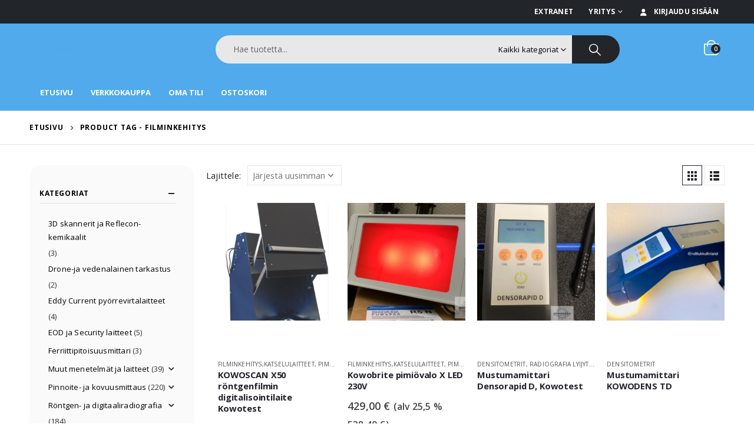

--- FILE ---
content_type: text/html; charset=UTF-8
request_url: https://ndttukku.fi/product-tag/filminkehitys/
body_size: 27885
content:
<!DOCTYPE html>
<html lang="fi" prefix="og: http://ogp.me/ns# fb: http://ogp.me/ns/fb#">
<head>

	<!-- Google Tag Manager -->
<script>(function(w,d,s,l,i){w[l]=w[l]||[];w[l].push({'gtm.start':
new Date().getTime(),event:'gtm.js'});var f=d.getElementsByTagName(s)[0],
j=d.createElement(s),dl=l!='dataLayer'?'&l='+l:'';j.async=true;j.src=
'https://www.googletagmanager.com/gtm.js?id='+i+dl;f.parentNode.insertBefore(j,f);
})(window,document,'script','dataLayer','GTM-5J7MHRX');</script>
<!-- End Google Tag Manager -->

	<meta charset="UTF-8">
	<!--[if IE]><meta http-equiv='X-UA-Compatible' content='IE=edge,chrome=1'><![endif]-->
	<meta name="viewport" content="width=device-width, initial-scale=1.0, minimum-scale=1.0">
	<link rel="profile" href="http://gmpg.org/xfn/11" />
	<link rel="pingback" href="https://ndttukku.fi/xmlrpc.php" />

		<link rel="shortcut icon" href="" type="image/x-icon" />
		<link rel="apple-touch-icon" href="" />
		<link rel="apple-touch-icon" sizes="120x120" href="" />
		<link rel="apple-touch-icon" sizes="76x76" href="" />
		<link rel="apple-touch-icon" sizes="152x152" href="" />
	<title>filminkehitys &#8211; Suomen NDT Tukku Oy</title>
<meta name='robots' content='max-image-preview:large' />
	<style>img:is([sizes="auto" i], [sizes^="auto," i]) { contain-intrinsic-size: 3000px 1500px }</style>
	<link rel='dns-prefetch' href='//fonts.googleapis.com' />
<link rel="alternate" type="application/rss+xml" title="Suomen NDT Tukku Oy &raquo; syöte" href="https://ndttukku.fi/feed/" />
<link rel="alternate" type="application/rss+xml" title="Suomen NDT Tukku Oy &raquo; kommenttien syöte" href="https://ndttukku.fi/comments/feed/" />
<link rel="alternate" type="application/rss+xml" title="Syöte: Suomen NDT Tukku Oy &raquo; filminkehitys Avainsana" href="https://ndttukku.fi/product-tag/filminkehitys/feed/" />
		<link rel="shortcut icon" href="" type="image/x-icon" />
				<link rel="apple-touch-icon" href="" />
				<link rel="apple-touch-icon" sizes="120x120" href="" />
				<link rel="apple-touch-icon" sizes="76x76" href="" />
				<link rel="apple-touch-icon" sizes="152x152" href="" />
		<script>
window._wpemojiSettings = {"baseUrl":"https:\/\/s.w.org\/images\/core\/emoji\/16.0.1\/72x72\/","ext":".png","svgUrl":"https:\/\/s.w.org\/images\/core\/emoji\/16.0.1\/svg\/","svgExt":".svg","source":{"concatemoji":"https:\/\/ndttukku.fi\/wp-includes\/js\/wp-emoji-release.min.js?ver=6.8.3"}};
/*! This file is auto-generated */
!function(s,n){var o,i,e;function c(e){try{var t={supportTests:e,timestamp:(new Date).valueOf()};sessionStorage.setItem(o,JSON.stringify(t))}catch(e){}}function p(e,t,n){e.clearRect(0,0,e.canvas.width,e.canvas.height),e.fillText(t,0,0);var t=new Uint32Array(e.getImageData(0,0,e.canvas.width,e.canvas.height).data),a=(e.clearRect(0,0,e.canvas.width,e.canvas.height),e.fillText(n,0,0),new Uint32Array(e.getImageData(0,0,e.canvas.width,e.canvas.height).data));return t.every(function(e,t){return e===a[t]})}function u(e,t){e.clearRect(0,0,e.canvas.width,e.canvas.height),e.fillText(t,0,0);for(var n=e.getImageData(16,16,1,1),a=0;a<n.data.length;a++)if(0!==n.data[a])return!1;return!0}function f(e,t,n,a){switch(t){case"flag":return n(e,"\ud83c\udff3\ufe0f\u200d\u26a7\ufe0f","\ud83c\udff3\ufe0f\u200b\u26a7\ufe0f")?!1:!n(e,"\ud83c\udde8\ud83c\uddf6","\ud83c\udde8\u200b\ud83c\uddf6")&&!n(e,"\ud83c\udff4\udb40\udc67\udb40\udc62\udb40\udc65\udb40\udc6e\udb40\udc67\udb40\udc7f","\ud83c\udff4\u200b\udb40\udc67\u200b\udb40\udc62\u200b\udb40\udc65\u200b\udb40\udc6e\u200b\udb40\udc67\u200b\udb40\udc7f");case"emoji":return!a(e,"\ud83e\udedf")}return!1}function g(e,t,n,a){var r="undefined"!=typeof WorkerGlobalScope&&self instanceof WorkerGlobalScope?new OffscreenCanvas(300,150):s.createElement("canvas"),o=r.getContext("2d",{willReadFrequently:!0}),i=(o.textBaseline="top",o.font="600 32px Arial",{});return e.forEach(function(e){i[e]=t(o,e,n,a)}),i}function t(e){var t=s.createElement("script");t.src=e,t.defer=!0,s.head.appendChild(t)}"undefined"!=typeof Promise&&(o="wpEmojiSettingsSupports",i=["flag","emoji"],n.supports={everything:!0,everythingExceptFlag:!0},e=new Promise(function(e){s.addEventListener("DOMContentLoaded",e,{once:!0})}),new Promise(function(t){var n=function(){try{var e=JSON.parse(sessionStorage.getItem(o));if("object"==typeof e&&"number"==typeof e.timestamp&&(new Date).valueOf()<e.timestamp+604800&&"object"==typeof e.supportTests)return e.supportTests}catch(e){}return null}();if(!n){if("undefined"!=typeof Worker&&"undefined"!=typeof OffscreenCanvas&&"undefined"!=typeof URL&&URL.createObjectURL&&"undefined"!=typeof Blob)try{var e="postMessage("+g.toString()+"("+[JSON.stringify(i),f.toString(),p.toString(),u.toString()].join(",")+"));",a=new Blob([e],{type:"text/javascript"}),r=new Worker(URL.createObjectURL(a),{name:"wpTestEmojiSupports"});return void(r.onmessage=function(e){c(n=e.data),r.terminate(),t(n)})}catch(e){}c(n=g(i,f,p,u))}t(n)}).then(function(e){for(var t in e)n.supports[t]=e[t],n.supports.everything=n.supports.everything&&n.supports[t],"flag"!==t&&(n.supports.everythingExceptFlag=n.supports.everythingExceptFlag&&n.supports[t]);n.supports.everythingExceptFlag=n.supports.everythingExceptFlag&&!n.supports.flag,n.DOMReady=!1,n.readyCallback=function(){n.DOMReady=!0}}).then(function(){return e}).then(function(){var e;n.supports.everything||(n.readyCallback(),(e=n.source||{}).concatemoji?t(e.concatemoji):e.wpemoji&&e.twemoji&&(t(e.twemoji),t(e.wpemoji)))}))}((window,document),window._wpemojiSettings);
</script>
<style id='wp-emoji-styles-inline-css'>

	img.wp-smiley, img.emoji {
		display: inline !important;
		border: none !important;
		box-shadow: none !important;
		height: 1em !important;
		width: 1em !important;
		margin: 0 0.07em !important;
		vertical-align: -0.1em !important;
		background: none !important;
		padding: 0 !important;
	}
</style>
<link rel='stylesheet' id='wp-block-library-css' href='https://ndttukku.fi/wp-includes/css/dist/block-library/style.min.css?ver=6.8.3' media='all' />
<style id='wp-block-library-theme-inline-css'>
.wp-block-audio :where(figcaption){color:#555;font-size:13px;text-align:center}.is-dark-theme .wp-block-audio :where(figcaption){color:#ffffffa6}.wp-block-audio{margin:0 0 1em}.wp-block-code{border:1px solid #ccc;border-radius:4px;font-family:Menlo,Consolas,monaco,monospace;padding:.8em 1em}.wp-block-embed :where(figcaption){color:#555;font-size:13px;text-align:center}.is-dark-theme .wp-block-embed :where(figcaption){color:#ffffffa6}.wp-block-embed{margin:0 0 1em}.blocks-gallery-caption{color:#555;font-size:13px;text-align:center}.is-dark-theme .blocks-gallery-caption{color:#ffffffa6}:root :where(.wp-block-image figcaption){color:#555;font-size:13px;text-align:center}.is-dark-theme :root :where(.wp-block-image figcaption){color:#ffffffa6}.wp-block-image{margin:0 0 1em}.wp-block-pullquote{border-bottom:4px solid;border-top:4px solid;color:currentColor;margin-bottom:1.75em}.wp-block-pullquote cite,.wp-block-pullquote footer,.wp-block-pullquote__citation{color:currentColor;font-size:.8125em;font-style:normal;text-transform:uppercase}.wp-block-quote{border-left:.25em solid;margin:0 0 1.75em;padding-left:1em}.wp-block-quote cite,.wp-block-quote footer{color:currentColor;font-size:.8125em;font-style:normal;position:relative}.wp-block-quote:where(.has-text-align-right){border-left:none;border-right:.25em solid;padding-left:0;padding-right:1em}.wp-block-quote:where(.has-text-align-center){border:none;padding-left:0}.wp-block-quote.is-large,.wp-block-quote.is-style-large,.wp-block-quote:where(.is-style-plain){border:none}.wp-block-search .wp-block-search__label{font-weight:700}.wp-block-search__button{border:1px solid #ccc;padding:.375em .625em}:where(.wp-block-group.has-background){padding:1.25em 2.375em}.wp-block-separator.has-css-opacity{opacity:.4}.wp-block-separator{border:none;border-bottom:2px solid;margin-left:auto;margin-right:auto}.wp-block-separator.has-alpha-channel-opacity{opacity:1}.wp-block-separator:not(.is-style-wide):not(.is-style-dots){width:100px}.wp-block-separator.has-background:not(.is-style-dots){border-bottom:none;height:1px}.wp-block-separator.has-background:not(.is-style-wide):not(.is-style-dots){height:2px}.wp-block-table{margin:0 0 1em}.wp-block-table td,.wp-block-table th{word-break:normal}.wp-block-table :where(figcaption){color:#555;font-size:13px;text-align:center}.is-dark-theme .wp-block-table :where(figcaption){color:#ffffffa6}.wp-block-video :where(figcaption){color:#555;font-size:13px;text-align:center}.is-dark-theme .wp-block-video :where(figcaption){color:#ffffffa6}.wp-block-video{margin:0 0 1em}:root :where(.wp-block-template-part.has-background){margin-bottom:0;margin-top:0;padding:1.25em 2.375em}
</style>
<style id='classic-theme-styles-inline-css'>
/*! This file is auto-generated */
.wp-block-button__link{color:#fff;background-color:#32373c;border-radius:9999px;box-shadow:none;text-decoration:none;padding:calc(.667em + 2px) calc(1.333em + 2px);font-size:1.125em}.wp-block-file__button{background:#32373c;color:#fff;text-decoration:none}
</style>
<style id='global-styles-inline-css'>
:root{--wp--preset--aspect-ratio--square: 1;--wp--preset--aspect-ratio--4-3: 4/3;--wp--preset--aspect-ratio--3-4: 3/4;--wp--preset--aspect-ratio--3-2: 3/2;--wp--preset--aspect-ratio--2-3: 2/3;--wp--preset--aspect-ratio--16-9: 16/9;--wp--preset--aspect-ratio--9-16: 9/16;--wp--preset--color--black: #000000;--wp--preset--color--cyan-bluish-gray: #abb8c3;--wp--preset--color--white: #ffffff;--wp--preset--color--pale-pink: #f78da7;--wp--preset--color--vivid-red: #cf2e2e;--wp--preset--color--luminous-vivid-orange: #ff6900;--wp--preset--color--luminous-vivid-amber: #fcb900;--wp--preset--color--light-green-cyan: #7bdcb5;--wp--preset--color--vivid-green-cyan: #00d084;--wp--preset--color--pale-cyan-blue: #8ed1fc;--wp--preset--color--vivid-cyan-blue: #0693e3;--wp--preset--color--vivid-purple: #9b51e0;--wp--preset--color--primary: #50aaeb;--wp--preset--color--secondary: #ffb70e;--wp--preset--color--tertiary: #2baab1;--wp--preset--color--quaternary: #383f48;--wp--preset--color--dark: #222529;--wp--preset--color--light: #ffffff;--wp--preset--gradient--vivid-cyan-blue-to-vivid-purple: linear-gradient(135deg,rgba(6,147,227,1) 0%,rgb(155,81,224) 100%);--wp--preset--gradient--light-green-cyan-to-vivid-green-cyan: linear-gradient(135deg,rgb(122,220,180) 0%,rgb(0,208,130) 100%);--wp--preset--gradient--luminous-vivid-amber-to-luminous-vivid-orange: linear-gradient(135deg,rgba(252,185,0,1) 0%,rgba(255,105,0,1) 100%);--wp--preset--gradient--luminous-vivid-orange-to-vivid-red: linear-gradient(135deg,rgba(255,105,0,1) 0%,rgb(207,46,46) 100%);--wp--preset--gradient--very-light-gray-to-cyan-bluish-gray: linear-gradient(135deg,rgb(238,238,238) 0%,rgb(169,184,195) 100%);--wp--preset--gradient--cool-to-warm-spectrum: linear-gradient(135deg,rgb(74,234,220) 0%,rgb(151,120,209) 20%,rgb(207,42,186) 40%,rgb(238,44,130) 60%,rgb(251,105,98) 80%,rgb(254,248,76) 100%);--wp--preset--gradient--blush-light-purple: linear-gradient(135deg,rgb(255,206,236) 0%,rgb(152,150,240) 100%);--wp--preset--gradient--blush-bordeaux: linear-gradient(135deg,rgb(254,205,165) 0%,rgb(254,45,45) 50%,rgb(107,0,62) 100%);--wp--preset--gradient--luminous-dusk: linear-gradient(135deg,rgb(255,203,112) 0%,rgb(199,81,192) 50%,rgb(65,88,208) 100%);--wp--preset--gradient--pale-ocean: linear-gradient(135deg,rgb(255,245,203) 0%,rgb(182,227,212) 50%,rgb(51,167,181) 100%);--wp--preset--gradient--electric-grass: linear-gradient(135deg,rgb(202,248,128) 0%,rgb(113,206,126) 100%);--wp--preset--gradient--midnight: linear-gradient(135deg,rgb(2,3,129) 0%,rgb(40,116,252) 100%);--wp--preset--font-size--small: 13px;--wp--preset--font-size--medium: 20px;--wp--preset--font-size--large: 36px;--wp--preset--font-size--x-large: 42px;--wp--preset--font-family--inter: "Inter", sans-serif;--wp--preset--font-family--cardo: Cardo;--wp--preset--spacing--20: 0.44rem;--wp--preset--spacing--30: 0.67rem;--wp--preset--spacing--40: 1rem;--wp--preset--spacing--50: 1.5rem;--wp--preset--spacing--60: 2.25rem;--wp--preset--spacing--70: 3.38rem;--wp--preset--spacing--80: 5.06rem;--wp--preset--shadow--natural: 6px 6px 9px rgba(0, 0, 0, 0.2);--wp--preset--shadow--deep: 12px 12px 50px rgba(0, 0, 0, 0.4);--wp--preset--shadow--sharp: 6px 6px 0px rgba(0, 0, 0, 0.2);--wp--preset--shadow--outlined: 6px 6px 0px -3px rgba(255, 255, 255, 1), 6px 6px rgba(0, 0, 0, 1);--wp--preset--shadow--crisp: 6px 6px 0px rgba(0, 0, 0, 1);}:where(.is-layout-flex){gap: 0.5em;}:where(.is-layout-grid){gap: 0.5em;}body .is-layout-flex{display: flex;}.is-layout-flex{flex-wrap: wrap;align-items: center;}.is-layout-flex > :is(*, div){margin: 0;}body .is-layout-grid{display: grid;}.is-layout-grid > :is(*, div){margin: 0;}:where(.wp-block-columns.is-layout-flex){gap: 2em;}:where(.wp-block-columns.is-layout-grid){gap: 2em;}:where(.wp-block-post-template.is-layout-flex){gap: 1.25em;}:where(.wp-block-post-template.is-layout-grid){gap: 1.25em;}.has-black-color{color: var(--wp--preset--color--black) !important;}.has-cyan-bluish-gray-color{color: var(--wp--preset--color--cyan-bluish-gray) !important;}.has-white-color{color: var(--wp--preset--color--white) !important;}.has-pale-pink-color{color: var(--wp--preset--color--pale-pink) !important;}.has-vivid-red-color{color: var(--wp--preset--color--vivid-red) !important;}.has-luminous-vivid-orange-color{color: var(--wp--preset--color--luminous-vivid-orange) !important;}.has-luminous-vivid-amber-color{color: var(--wp--preset--color--luminous-vivid-amber) !important;}.has-light-green-cyan-color{color: var(--wp--preset--color--light-green-cyan) !important;}.has-vivid-green-cyan-color{color: var(--wp--preset--color--vivid-green-cyan) !important;}.has-pale-cyan-blue-color{color: var(--wp--preset--color--pale-cyan-blue) !important;}.has-vivid-cyan-blue-color{color: var(--wp--preset--color--vivid-cyan-blue) !important;}.has-vivid-purple-color{color: var(--wp--preset--color--vivid-purple) !important;}.has-black-background-color{background-color: var(--wp--preset--color--black) !important;}.has-cyan-bluish-gray-background-color{background-color: var(--wp--preset--color--cyan-bluish-gray) !important;}.has-white-background-color{background-color: var(--wp--preset--color--white) !important;}.has-pale-pink-background-color{background-color: var(--wp--preset--color--pale-pink) !important;}.has-vivid-red-background-color{background-color: var(--wp--preset--color--vivid-red) !important;}.has-luminous-vivid-orange-background-color{background-color: var(--wp--preset--color--luminous-vivid-orange) !important;}.has-luminous-vivid-amber-background-color{background-color: var(--wp--preset--color--luminous-vivid-amber) !important;}.has-light-green-cyan-background-color{background-color: var(--wp--preset--color--light-green-cyan) !important;}.has-vivid-green-cyan-background-color{background-color: var(--wp--preset--color--vivid-green-cyan) !important;}.has-pale-cyan-blue-background-color{background-color: var(--wp--preset--color--pale-cyan-blue) !important;}.has-vivid-cyan-blue-background-color{background-color: var(--wp--preset--color--vivid-cyan-blue) !important;}.has-vivid-purple-background-color{background-color: var(--wp--preset--color--vivid-purple) !important;}.has-black-border-color{border-color: var(--wp--preset--color--black) !important;}.has-cyan-bluish-gray-border-color{border-color: var(--wp--preset--color--cyan-bluish-gray) !important;}.has-white-border-color{border-color: var(--wp--preset--color--white) !important;}.has-pale-pink-border-color{border-color: var(--wp--preset--color--pale-pink) !important;}.has-vivid-red-border-color{border-color: var(--wp--preset--color--vivid-red) !important;}.has-luminous-vivid-orange-border-color{border-color: var(--wp--preset--color--luminous-vivid-orange) !important;}.has-luminous-vivid-amber-border-color{border-color: var(--wp--preset--color--luminous-vivid-amber) !important;}.has-light-green-cyan-border-color{border-color: var(--wp--preset--color--light-green-cyan) !important;}.has-vivid-green-cyan-border-color{border-color: var(--wp--preset--color--vivid-green-cyan) !important;}.has-pale-cyan-blue-border-color{border-color: var(--wp--preset--color--pale-cyan-blue) !important;}.has-vivid-cyan-blue-border-color{border-color: var(--wp--preset--color--vivid-cyan-blue) !important;}.has-vivid-purple-border-color{border-color: var(--wp--preset--color--vivid-purple) !important;}.has-vivid-cyan-blue-to-vivid-purple-gradient-background{background: var(--wp--preset--gradient--vivid-cyan-blue-to-vivid-purple) !important;}.has-light-green-cyan-to-vivid-green-cyan-gradient-background{background: var(--wp--preset--gradient--light-green-cyan-to-vivid-green-cyan) !important;}.has-luminous-vivid-amber-to-luminous-vivid-orange-gradient-background{background: var(--wp--preset--gradient--luminous-vivid-amber-to-luminous-vivid-orange) !important;}.has-luminous-vivid-orange-to-vivid-red-gradient-background{background: var(--wp--preset--gradient--luminous-vivid-orange-to-vivid-red) !important;}.has-very-light-gray-to-cyan-bluish-gray-gradient-background{background: var(--wp--preset--gradient--very-light-gray-to-cyan-bluish-gray) !important;}.has-cool-to-warm-spectrum-gradient-background{background: var(--wp--preset--gradient--cool-to-warm-spectrum) !important;}.has-blush-light-purple-gradient-background{background: var(--wp--preset--gradient--blush-light-purple) !important;}.has-blush-bordeaux-gradient-background{background: var(--wp--preset--gradient--blush-bordeaux) !important;}.has-luminous-dusk-gradient-background{background: var(--wp--preset--gradient--luminous-dusk) !important;}.has-pale-ocean-gradient-background{background: var(--wp--preset--gradient--pale-ocean) !important;}.has-electric-grass-gradient-background{background: var(--wp--preset--gradient--electric-grass) !important;}.has-midnight-gradient-background{background: var(--wp--preset--gradient--midnight) !important;}.has-small-font-size{font-size: var(--wp--preset--font-size--small) !important;}.has-medium-font-size{font-size: var(--wp--preset--font-size--medium) !important;}.has-large-font-size{font-size: var(--wp--preset--font-size--large) !important;}.has-x-large-font-size{font-size: var(--wp--preset--font-size--x-large) !important;}
:where(.wp-block-post-template.is-layout-flex){gap: 1.25em;}:where(.wp-block-post-template.is-layout-grid){gap: 1.25em;}
:where(.wp-block-columns.is-layout-flex){gap: 2em;}:where(.wp-block-columns.is-layout-grid){gap: 2em;}
:root :where(.wp-block-pullquote){font-size: 1.5em;line-height: 1.6;}
</style>
<link rel='stylesheet' id='contact-form-7-css' href='https://ndttukku.fi/wp-content/plugins/contact-form-7/includes/css/styles.css?ver=6.0.5' media='all' />
<style id='woocommerce-inline-inline-css'>
.woocommerce form .form-row .required { visibility: visible; }
</style>
<link rel='stylesheet' id='brands-styles-css' href='https://ndttukku.fi/wp-content/plugins/woocommerce/assets/css/brands.css?ver=9.7.1' media='all' />
<link rel='stylesheet' id='porto-css-vars-css' href='https://ndttukku.fi/wp-content/uploads/porto_styles/theme_css_vars.css?ver=7.0.7' media='all' />
<link rel='stylesheet' id='js_composer_front-css' href='https://ndttukku.fi/wp-content/plugins/js_composer/assets/css/js_composer.min.css?ver=7.9' media='all' />
<link rel='stylesheet' id='porto-google-fonts-css' href='//fonts.googleapis.com/css?family=Open+Sans%3A300%2C400%2C500%2C600%2C700%2C800%7CShadows+Into+Light%3A400%2C700%7CPlayfair+Display%3A400%2C700%7COswald%3A400%2C600%2C700&#038;ver=6.8.3' media='all' />
<link rel='stylesheet' id='bootstrap-css' href='https://ndttukku.fi/wp-content/uploads/porto_styles/bootstrap.css?ver=7.0.7' media='all' />
<link rel='stylesheet' id='porto-plugins-css' href='https://ndttukku.fi/wp-content/themes/porto/css/plugins.css?ver=7.0.7' media='all' />
<link rel='stylesheet' id='porto-theme-css' href='https://ndttukku.fi/wp-content/themes/porto/css/theme.css?ver=7.0.7' media='all' />
<link rel='stylesheet' id='porto-theme-event-css' href='https://ndttukku.fi/wp-content/themes/porto/css/theme_event.css?ver=7.0.7' media='all' />
<link rel='stylesheet' id='porto-shortcodes-css' href='https://ndttukku.fi/wp-content/uploads/porto_styles/shortcodes.css?ver=7.0.7' media='all' />
<link rel='stylesheet' id='porto-theme-shop-css' href='https://ndttukku.fi/wp-content/themes/porto/css/theme_shop.css?ver=7.0.7' media='all' />
<link rel='stylesheet' id='porto-theme-wpb-css' href='https://ndttukku.fi/wp-content/themes/porto/css/theme_wpb.css?ver=7.0.7' media='all' />
<link rel='stylesheet' id='porto-theme-elementor-css' href='https://ndttukku.fi/wp-content/themes/porto/css/theme_elementor.css?ver=7.0.7' media='all' />
<link rel='stylesheet' id='porto-dynamic-style-css' href='https://ndttukku.fi/wp-content/uploads/porto_styles/dynamic_style.css?ver=7.0.7' media='all' />
<link rel='stylesheet' id='porto-type-builder-css' href='https://ndttukku.fi/wp-content/plugins/porto-functionality/builders/assets/type-builder.css?ver=3.6.3' media='all' />
<link rel='stylesheet' id='porto-account-login-style-css' href='https://ndttukku.fi/wp-content/themes/porto/css/theme/shop/login-style/account-login.css?ver=7.0.7' media='all' />
<link rel='stylesheet' id='porto-style-css' href='https://ndttukku.fi/wp-content/themes/porto/style.css?ver=7.0.7' media='all' />
<style id='porto-style-inline-css'>
.side-header-narrow-bar-logo{max-width:180px}@media (min-width:992px){}.page-top ul.breadcrumb > li.home{display:inline-block}.page-top ul.breadcrumb > li.home a{position:relative;width:14px;text-indent:-9999px}.page-top ul.breadcrumb > li.home a:after{content:"\e883";font-family:'porto';float:left;text-indent:0}#header.sticky-header .main-menu > li.menu-item > a,#header.sticky-header .main-menu > li.menu-custom-content a{color:#ffffff}#header.sticky-header .main-menu > li.menu-item:hover > a,#header.sticky-header .main-menu > li.menu-item.active:hover > a,#header.sticky-header .main-menu > li.menu-custom-content:hover a{color:#000000}#login-form-popup{max-width:480px}h1,h2,h3,h4,h5{letter-spacing:-0.01em}@media (min-width:1440px){.container{max-width:1420px}#header .searchform.searchform-cats input{width:350px}}.section-title{text-transform:none;font-weight:600}#header .header-top .mega-menu > li.menu-item > a,#header .header-top,.welcome-msg{font-weight:400}.sticky-header .main-menu-wrap .menu-left{width:125px}#main-menu .mega-menu > li.menu-item{margin-right:30px}#header .searchform{line-height:48px;border:none;font-size:14px}#header .searchform input{padding-left:30px}#header .searchform button{border-radius:0 25px 25px 0;font-size:20px;color:#fff;background:#222529}#header .searchform button i:before{font-weight:400}@media (min-width:768px){#header .searchform select,#header .searchform .selectric .label{padding:0 25px}#header .searchform .selectric-cat,#header .searchform select{width:150px;font-size:13px}#header .searchform button{padding:0 24px 0 20px}#header .searchform .live-search-list{right:64px}}#header .searchform input,#header .searchform select,#header .searchform .selectric .label,#header .searchform button{height:48px;line-height:inherit}#header .top-links > li.menu-item:after{color:#e7e7e7;margin:0 15px 0 10px;opacity:1;font-size:1.2em}#header .gap{margin:0 15px;color:#e7e7e7;font-size:1.2em}#header .mobile-toggle{background:none}#mini-cart .minicart-icon{width:25px;height:20px;border:2px solid #fff;border-radius:0 0 5px 5px;position:relative;opacity:.9}#mini-cart .minicart-icon:before{content:'';position:absolute;border:2px solid;border-color:inherit;border-bottom:none;border-radius:10px 10px 0 0;left:50%;top:-8px;margin-left:-7.5px;width:15px;height:11px}#mini-cart .cart-head:after{display:none}#mini-cart .cart-items{background:#222529}#header:not(.sticky-header) #mini-cart .cart-head{padding-right:0;min-width:45px}#mini-cart .cart-items{left:auto;right:-3px;top:1px}.sticky-header #mini-cart .minicart-icon{border-color:#222529}#mini-cart .cart-popup:before{right:12.7px}#mini-cart .cart-popup:after{right:12px}.page-top{font-weight:700;letter-spacing:.05em}.section{padding:70px 0 20px;margin:0}#header .header-contact{border:none;font-size:24px;padding:0;margin-right:10px}.home .header-wrapper{box-shadow:0 28px 57px rgba(0,0,0,.06);z-index:99}.home-subcats .porto-sicon-box{border:1px solid #f4f4f4;padding:2rem;display:block}.home-subcats .porto-sicon-left .porto-sicon-img{margin-right:2rem}.home-subcats .btn,.home-ads .btn{font-size:12px;font-weight:700;letter-spacing:-0.025em;text-transform:uppercase;padding:.5rem 1.25rem}.home-subcats .porto-sicon-header + .porto-sicon-description{margin-top:10px}.home-subcats .porto-sicon-left{vertical-align:middle}ul.products li.product{transition:box-shadow .2s;padding-top:10px}ul.products li.product:hover,ul.products li.product-category:hover .thumb-info{box-shadow:0 5px 25px 0 rgba(0,0,0,0.1)}ul.products li.product:hover .product-image,ul.products-slider li.product:hover{box-shadow:none}ul.products li.product-category .thumb-info{background:#fff}ul.products li.product-category .thumb-info-title{transition:none}ul.products li.product-category .thumb-info-title h3{font-size:15px;font-weight:600;text-transform:none}ul.products li.product-category:hover .thumb-info-title{color:#ff6840}li.product-outimage_aq_onimage .add-links .quickview{background:#222529}.tab-content ul.products .category-list,.tab-content ul.products li.product-col .rating-wrap{display:none}.price{color:#444}ul.products li.product-col h3,.product-title{color:#222329}ul.products li.product-col .quickview{font-family:inherit;font-size:11px;font-weight:700;letter-spacing:.025em}#main > .container > .shop-loop-before{margin-top:20px;margin-bottom:20px}.top_sale_product{border:3px solid #f4631b}.top_sale_product .product .category-list,.top_sale_product .add-links-wrap,.top_sale_product .sale-product-daily-deal:before{display:none}.top_sale_product .product{box-shadow:none !important;padding-top:0 !important}.top_sale_product .product-inner{text-align:center;position:relative}.top_sale_product ul.products .product .product-content{padding:.25rem 1rem 3rem;display:flex;flex-direction:column}.top_sale_product ul.products,.top_sale_product ul.products li.product-col .product-image,.top_sale_product ul.products li.product-col .rating-wrap{margin-bottom:.25rem}.top_sale_product .product-image:before{content:'Flash Deals';position:absolute;left:0;width:100%;z-index:2;top:1rem;color:#222529;font-size:16px;font-weight:700}.top_sale_product .product-image .labels{right:-3px;left:auto;top:-3px;letter-spacing:-0.01em}.top_sale_product .product-image .labels:before{content:'SALE';display:block;padding:5px 11px;font-size:16px;font-weight:700;background:#f4631b;color:#fff}.top_sale_product .product-image .labels .onsale{font-size:14px;line-height:16px;font-weight:700;background:#222529}.top_sale_product .sale-product-daily-deal{bottom:-8.5rem;color:#444;background:#f4f4f4;border-radius:2rem;left:15%;right:15%}.top_sale_product .products li.product-col h3{font-size:16px;margin-bottom:0}.top_sale_product .star-rating{display:inline-block}.top_sale_product .sale-product-daily-deal .daily-deal-title{color:#444}body.woocommerce-page.archive .sidebar-content .widget .widget-title{font-size:12px;color:#000;font-weight:700;letter-spacing:.05em;border-bottom:1px solid #dfdfdf;padding:8px 0;margin:0 0 10px -15px}.woocommerce-page .sidebar-content .widget-title{font-size:12px;color:#000;font-weight:700;letter-spacing:.05em}body.woocommerce-page.archive .sidebar-content{border:none}body.woocommerce-page.archive .sidebar-content aside.widget{padding:0 0 0 15px;margin-bottom:30px;border-bottom:none}.sidebar .product-categories li > a,.widget_layered_nav ul li > a{font-size:12px;font-weight:400;color:#000}.sidebar .product-categories li > a:hover{color:#000}.sidebar .product-categories li>a,.widget>div>ul,.widget>ul{font-weight:400;font-size:12px}.widget>div>ul li,.widget>ul li{line-height:1.8}.sidebar-content .filter-item-list{display:block}.sidebar-content .filter-item-list .filter-color{margin-bottom:10px;text-indent:35px;line-height:16px}.widget_product_categories .widget-title .toggle,.widget_price_filter .widget-title .toggle,.widget_layered_nav .widget-title .toggle,.widget_layered_nav_filters .widget-title .toggle,.widget_rating_filter .widget-title .toggle{right:-4px}.widget_product_categories ul li .toggle{font-size:12px}.woocommerce-pagination ul li .page-numbers{font-weight:700;font-size:14px;color:#706f6c}.woocommerce-pagination ul li .prev,.woocommerce-pagination ul li .next{border:none}.footer-top{padding-top:20px;padding-bottom:20px}#footer .widgettitle,#footer .widget-title{font-size:16px;font-weight:700;text-transform:none}#footer .footer-bottom{font-size:13px}.footer-top .widget_wysija_cont{display:table;width:100%}.footer-top .wysija-paragraph{display:table-cell;vertical-align:middle}.footer-top .widget_wysija_cont .wysija-input{border-radius:24px 0 0 24px;padding-left:25px;border:none;height:48px;font-size:1em}.footer-top .widget_wysija_cont .wysija-submit{padding-left:25px;padding-right:30px;border-radius:0 24px 24px 0;height:48px;font-size:12px;font-weight:600;background:#333}#footer .footer-main > .container{padding-top:3rem;padding-bottom:1rem}#footer .footer-main > .container:after{display:block;content:'';position:absolute;left:10px;bottom:0;width:calc(100% - 20px);border-bottom:1px solid #e1e1e1}#footer .widget_product_categories > ul,#footer .widget_product_categories li > a{padding:0}#footer .widget_product_categories .toggle{display:none}#footer .footer-bottom .footer-center{text-align:right}#footer .footer-bottom .footer-center img{max-width:200px}#footer .widget.contact-info i{display:none}.widget.contact-info .contact-info-block .contact-details strong,.widget.contact-info .contact-info-block .contact-details span{padding-left:0}#footer .widget.contact-info .contact-details strong,#footer .follow-us .widget-title{font-weight:600;font-size:11px;line-height:1;text-transform:uppercase;color:#777;margin-bottom:0}.widget.contact-info .contact-info-block .contact-details span,#footer .contact-info-block .contact-details a{font-size:16px;color:#222529;font-weight:700}#footer .follow-us a{box-shadow:none;margin:4px 0 0}@media (min-width:768px){.footer-main .col-lg-6,#footer .contact-details{display:-ms-flexbox;display:flex;-ms-flex-wrap:wrap;flex-wrap:wrap}#footer .contact-details li{max-width:50%;-ms-flex:0 0 50%;flex:0 0 50%}.footer-main .col-lg-6 > .widget:first-child{max-width:100%;-ms-flex:0 0 100%;flex:0 0 100%}.footer-main .col-lg-6 .widget.contact-info{max-width:60%;-ms-flex:0 0 60%;flex:0 0 60%}}.newsletter-popup-form .formError .formErrorContent{color:#fff !important;width:165px}.newsletter-popup-form .wysija-submit:hover{background:#e6e6e6}.newsletter-popup-form{position:relative;max-width:700px;width:100%;margin-left:auto;margin-right:auto;box-shadow:0 10px 25px rgba(0,0,0,0.5);background:url(//sw-themes.com/porto_dummy/wp-content/uploads/2016/06/newsletter_popup_bg.jpg) no-repeat;background-size:cover;padding:30px 30px 10px;background-position:bottom right}.newsletter-popup-form .porto-modal-content{max-width:332px;padding:0;text-align:center;width:100%;background:none}.newsletter-popup-form h2{color:#313131;font-size:16px;font-weight:700;letter-spacing:0;margin:20px 0 12px}.newsletter-popup-form .widget_wysija{color:#444;font-size:13px;line-height:1.4}.newsletter-popup-form .widget_wysija:after{content:'';display:block;clear:both}.newsletter-popup-form .wysija-paragraph{float:left;margin-top:0;text-align:left;width:83%;margin-bottom:15px}.newsletter-popup-form .wysija-submit{background:#fff;border-color:#ccc;border-radius:0 5px 5px 0;color:#686868;float:left;margin-left:-2px;margin-top:0;padding:0 12px;height:34px}.newsletter-popup-form .wysija-input{border:1px solid #ccc;border-radius:5px 0 0 5px;box-shadow:0 1px 1px rgba(0,0,0,0.075) inset;color:#bfbfa6;font-size:13px;padding:7px 12px;width:100%}.newsletter-popup-form .checkbox{color:#777;font-size:11px}.rtl .newsletter-popup-form .wysija-paragraph{float:right;text-align:right}.rtl .newsletter-popup-form .wysija-submit{border-radius:5px 0 0 5px;float:right;margin-right:-2px;margin-left:0}.rtl .newsletter-popup-form .wysija-input{border-radius:0 5px 5px 0}
</style>
<script src="https://ndttukku.fi/wp-includes/js/jquery/jquery.min.js?ver=3.7.1" id="jquery-core-js"></script>
<script src="https://ndttukku.fi/wp-includes/js/jquery/jquery-migrate.min.js?ver=3.4.1" id="jquery-migrate-js"></script>
<script src="https://ndttukku.fi/wp-content/plugins/woocommerce/assets/js/jquery-blockui/jquery.blockUI.min.js?ver=2.7.0-wc.9.7.1" id="jquery-blockui-js" data-wp-strategy="defer"></script>
<script id="wc-add-to-cart-js-extra">
var wc_add_to_cart_params = {"ajax_url":"\/wp-admin\/admin-ajax.php","wc_ajax_url":"\/?wc-ajax=%%endpoint%%","i18n_view_cart":"N\u00e4yt\u00e4 ostoskori","cart_url":"https:\/\/ndttukku.fi\/ostoskori\/","is_cart":"","cart_redirect_after_add":"no"};
</script>
<script src="https://ndttukku.fi/wp-content/plugins/woocommerce/assets/js/frontend/add-to-cart.min.js?ver=9.7.1" id="wc-add-to-cart-js" data-wp-strategy="defer"></script>
<script src="https://ndttukku.fi/wp-content/plugins/woocommerce/assets/js/js-cookie/js.cookie.min.js?ver=2.1.4-wc.9.7.1" id="js-cookie-js" defer data-wp-strategy="defer"></script>
<script id="woocommerce-js-extra">
var woocommerce_params = {"ajax_url":"\/wp-admin\/admin-ajax.php","wc_ajax_url":"\/?wc-ajax=%%endpoint%%","i18n_password_show":"Show password","i18n_password_hide":"Hide password"};
</script>
<script src="https://ndttukku.fi/wp-content/plugins/woocommerce/assets/js/frontend/woocommerce.min.js?ver=9.7.1" id="woocommerce-js" defer data-wp-strategy="defer"></script>
<script src="https://ndttukku.fi/wp-content/plugins/js_composer/assets/js/vendors/woocommerce-add-to-cart.js?ver=7.9" id="vc_woocommerce-add-to-cart-js-js"></script>
<script id="wc-cart-fragments-js-extra">
var wc_cart_fragments_params = {"ajax_url":"\/wp-admin\/admin-ajax.php","wc_ajax_url":"\/?wc-ajax=%%endpoint%%","cart_hash_key":"wc_cart_hash_84aa73fdc316953bf471943120754158","fragment_name":"wc_fragments_84aa73fdc316953bf471943120754158","request_timeout":"15000"};
</script>
<script src="https://ndttukku.fi/wp-content/plugins/woocommerce/assets/js/frontend/cart-fragments.min.js?ver=9.7.1" id="wc-cart-fragments-js" defer data-wp-strategy="defer"></script>
<script></script><link rel="https://api.w.org/" href="https://ndttukku.fi/wp-json/" /><link rel="alternate" title="JSON" type="application/json" href="https://ndttukku.fi/wp-json/wp/v2/product_tag/1507" /><link rel="EditURI" type="application/rsd+xml" title="RSD" href="https://ndttukku.fi/xmlrpc.php?rsd" />
<meta name="generator" content="WordPress 6.8.3" />
<meta name="generator" content="WooCommerce 9.7.1" />
	<noscript><style>.woocommerce-product-gallery{ opacity: 1 !important; }</style></noscript>
	<meta name="generator" content="Elementor 3.28.0; features: additional_custom_breakpoints, e_local_google_fonts; settings: css_print_method-external, google_font-enabled, font_display-auto">
			<style>
				.e-con.e-parent:nth-of-type(n+4):not(.e-lazyloaded):not(.e-no-lazyload),
				.e-con.e-parent:nth-of-type(n+4):not(.e-lazyloaded):not(.e-no-lazyload) * {
					background-image: none !important;
				}
				@media screen and (max-height: 1024px) {
					.e-con.e-parent:nth-of-type(n+3):not(.e-lazyloaded):not(.e-no-lazyload),
					.e-con.e-parent:nth-of-type(n+3):not(.e-lazyloaded):not(.e-no-lazyload) * {
						background-image: none !important;
					}
				}
				@media screen and (max-height: 640px) {
					.e-con.e-parent:nth-of-type(n+2):not(.e-lazyloaded):not(.e-no-lazyload),
					.e-con.e-parent:nth-of-type(n+2):not(.e-lazyloaded):not(.e-no-lazyload) * {
						background-image: none !important;
					}
				}
			</style>
			<meta name="generator" content="Powered by WPBakery Page Builder - drag and drop page builder for WordPress."/>
<meta name="generator" content="Powered by Slider Revolution 6.7.20 - responsive, Mobile-Friendly Slider Plugin for WordPress with comfortable drag and drop interface." />
<style class='wp-fonts-local'>
@font-face{font-family:Inter;font-style:normal;font-weight:300 900;font-display:fallback;src:url('https://ndttukku.fi/wp-content/plugins/woocommerce/assets/fonts/Inter-VariableFont_slnt,wght.woff2') format('woff2');font-stretch:normal;}
@font-face{font-family:Cardo;font-style:normal;font-weight:400;font-display:fallback;src:url('https://ndttukku.fi/wp-content/plugins/woocommerce/assets/fonts/cardo_normal_400.woff2') format('woff2');}
</style>
<style id="infinite-scroll-css">.products-container .pagination, .products-container .page-links { display: none; }.products-container  { position: relative; }</style><script>function setREVStartSize(e){
			//window.requestAnimationFrame(function() {
				window.RSIW = window.RSIW===undefined ? window.innerWidth : window.RSIW;
				window.RSIH = window.RSIH===undefined ? window.innerHeight : window.RSIH;
				try {
					var pw = document.getElementById(e.c).parentNode.offsetWidth,
						newh;
					pw = pw===0 || isNaN(pw) || (e.l=="fullwidth" || e.layout=="fullwidth") ? window.RSIW : pw;
					e.tabw = e.tabw===undefined ? 0 : parseInt(e.tabw);
					e.thumbw = e.thumbw===undefined ? 0 : parseInt(e.thumbw);
					e.tabh = e.tabh===undefined ? 0 : parseInt(e.tabh);
					e.thumbh = e.thumbh===undefined ? 0 : parseInt(e.thumbh);
					e.tabhide = e.tabhide===undefined ? 0 : parseInt(e.tabhide);
					e.thumbhide = e.thumbhide===undefined ? 0 : parseInt(e.thumbhide);
					e.mh = e.mh===undefined || e.mh=="" || e.mh==="auto" ? 0 : parseInt(e.mh,0);
					if(e.layout==="fullscreen" || e.l==="fullscreen")
						newh = Math.max(e.mh,window.RSIH);
					else{
						e.gw = Array.isArray(e.gw) ? e.gw : [e.gw];
						for (var i in e.rl) if (e.gw[i]===undefined || e.gw[i]===0) e.gw[i] = e.gw[i-1];
						e.gh = e.el===undefined || e.el==="" || (Array.isArray(e.el) && e.el.length==0)? e.gh : e.el;
						e.gh = Array.isArray(e.gh) ? e.gh : [e.gh];
						for (var i in e.rl) if (e.gh[i]===undefined || e.gh[i]===0) e.gh[i] = e.gh[i-1];
											
						var nl = new Array(e.rl.length),
							ix = 0,
							sl;
						e.tabw = e.tabhide>=pw ? 0 : e.tabw;
						e.thumbw = e.thumbhide>=pw ? 0 : e.thumbw;
						e.tabh = e.tabhide>=pw ? 0 : e.tabh;
						e.thumbh = e.thumbhide>=pw ? 0 : e.thumbh;
						for (var i in e.rl) nl[i] = e.rl[i]<window.RSIW ? 0 : e.rl[i];
						sl = nl[0];
						for (var i in nl) if (sl>nl[i] && nl[i]>0) { sl = nl[i]; ix=i;}
						var m = pw>(e.gw[ix]+e.tabw+e.thumbw) ? 1 : (pw-(e.tabw+e.thumbw)) / (e.gw[ix]);
						newh =  (e.gh[ix] * m) + (e.tabh + e.thumbh);
					}
					var el = document.getElementById(e.c);
					if (el!==null && el) el.style.height = newh+"px";
					el = document.getElementById(e.c+"_wrapper");
					if (el!==null && el) {
						el.style.height = newh+"px";
						el.style.display = "block";
					}
				} catch(e){
					console.log("Failure at Presize of Slider:" + e)
				}
			//});
		  };</script>
		<style id="wp-custom-css">
			/* Single Product tab "Pyydä tarjous" CF7 Placeholder */

body.single-product input#contact-subject {
	/* font-weight: 800; */
}

#footer .footer-bottom .footer-center img {
	max-width: 100%;
}

/* Laskutustiedot-kohdan huoneiston numero */
p#billing_address_2_field {
	display: none !important;
}

.product-image img {
	max-height: 300px;
}

.Simple-Line-Icons-heart:before {
	display: none;
}
.welcome-msg, span.gap.switcher-gap, span.gap {
	display: none!important;
}

/* Navin "buy porto" pois */
#header .menu-custom-block a {
	display: none;
}

/* Kategoriamenun fonttia isommaksi */

.sidebar .product-categories li>a, .widget>div>ul, .widget>ul {
	font-size: 13px;
}

/*Aktiiviset kategoriat boldiksi */
.quantity .qty, .quantity .minus:hover, .quantity .plus:hover, .stock, .product-image .viewcart, .widget_product_categories ul li > a:hover, .widget_layered_nav ul li > a:hover, .widget_layered_nav_filters ul li > a:hover, .widget_rating_filter ul li > a:hover, .widget_product_categories ul li > a:focus, .widget_layered_nav ul li > a:focus, .widget_layered_nav_filters ul li > a:focus, .widget_rating_filter ul li > a:focus, .widget_product_categories ul li .toggle, .widget_layered_nav ul li .toggle, .widget_layered_nav_filters ul li .toggle, .widget_rating_filter ul li .toggle, .widget_product_categories ul li.current > a, .widget_layered_nav ul li.current > a, .widget_layered_nav_filters ul li.current > a, .widget_rating_filter ul li.current > a, .widget_product_categories ul li.chosen > a, .widget_layered_nav_filters ul li.chosen > a, .widget_rating_filter ul li.chosen > a, .widget_layered_nav_filters ul li a:before, .widget_layered_nav .yith-wcan-select-wrapper ul.yith-wcan-select.yith-wcan li:hover a, .widget_layered_nav .yith-wcan-select-wrapper ul.yith-wcan-select.yith-wcan li.chosen a, ul.cart_list li .product-details a:hover, ul.product_list_widget li .product-details a:hover, ul.cart_list li a:hover, ul.product_list_widget li a:hover, .widget_shopping_cart .total .amount, .shipping_calculator h2, .cart_totals h2, .review-order.shop_table h2, .shipping_calculator h2 a, .cart_totals h2 a, .review-order.shop_table h2 a, .shop_table td.product-name, .product-subtotal .woocommerce-Price-amount, .woocommerce .featured-box h2, .woocommerce-page .featured-box h2, .woocommerce .featured-box h3, .woocommerce-page .featured-box h3, .woocommerce .featured-box h4, .woocommerce-page .featured-box h4, .product-thumbs-slider.owl-carousel .thumb-nav .thumb-next, .product-thumbs-slider.owl-carousel .thumb-nav .thumb-prev, ul.products li.cat-has-icon:hover .thumb-info > i {
	font-weight: 700;
}

body.woocommerce-page.archive .sidebar-content aside.widget {
    border-bottom: none;
    background-color: #e8e8e838;
    padding: 32px;
    border-radius: 20px;
}

ul.products, .slider-wrapper, .vc_section {
	margin-left: 10px;
}

#header .porto-view-switcher>li.menu-item, #header.top-links>li.menu-item {
	display: none;
}



.footer-main .children {
	display: none!important;
}

.footer-main .product-categories li:last-child {
	display: none;
}


.header-top .menu-item:after {display:none;}

.header-top .menu-item {padding:0 10px;}

.yhteystietotaulukko table  {
  font-family: arial, sans-serif;
  border-collapse: collapse;
  width: 50%;
}

/* tuoteotsikot näkymään halutusti */
ul.products li.product-col .woocommerce-loop-product__title {
	white-space: normal;
	min-height: 40px;
	font-weight: 700;
	
}

/* Logon asettelua */
#header .header-main .header-left {
	padding: 10px;
}

#header.sticky-header .searchform-popup .search-toggle {
	color: #ffffff!important;
}

.sticky-header #mini-cart .minicart-icon {
	border-color: #ffffff!important;
}

.header-left {flex:2!important;}
.header-center {flex:7!important;}
.header-right {flex:1!important;}
.header-center .header-col-wide {justify-content: flex-start;}



@media (min-width:1220px) {
	.searchform-popup .searchform-fields .text {width: 455px;}
	#header.header-builder .main-menu > li.menu-item > a {padding: 30px 20px 10px 20px;}
}
@media (min-width:992px) and (max-width:1219px){
		.searchform-popup .searchform-fields .text {width: 350px;}
	#header.header-builder .main-menu > li.menu-item > a {padding: 30px 10px 10px 20px;}
}

.home-slider .porto-ibanner .btn {
	background-color: #1e94f5;
}

/* Ostoskoripainike tuotesivulla*/
.product-summary-wrap .single_add_to_cart_button {
	background-color: #1e94f5;
}

a.button1 {
display:inline-block;
padding:0.35em 1.2em;
margin:0 0.3em 0.3em 0;
border-radius:0.12em;
box-sizing: border-box;
text-decoration:none;

font-weight:600;
color: #ffffff;
background-color: #1e94f5;
text-align:center;
transition: all 0.2s;
}

@media all and (max-width:30em){
 a.button1{
display:block;
margin:0.4em auto;
}
}

.ohjelmistotaulukko table {
 
  border-collapse: collapse;
  width: 100%;
}

.ohjelmistotaulukko td, .ohjelmistotaulukko th {
  border: 1px solid #dddddd;
  text-align: left;
  padding: 8px;
}

.ohjelmistotaulukko tr:nth-child(even) {
  background-color: #dddddd;
}
.woocommerce-tabs .tab-content {
	color: #21293c;
}

html .btn-primary {
    color: #ffffff;
    background-color: #1e94f5;
}

.owl-carousel .owl-nav .owl-prev, .owl-carousel .owl-nav .owl-next, .tparrows.tparrows-carousel.tp-leftarrow, .tparrows.tparrows-carousel.tp-rightarrow, .button, input.submit {
	color: #ffffff;
    background-color: #1e94f5;
}

a.hinnathover
{
    text-decoration: none;
    color: transparent;
}

ul.products li.product:hover a.hinnathover
{
    color:rgb(123, 133, 138);
}

input[type="email"], input[type="number"], input[type="password"], input[type="search"], input[type="tel"], input[type="text"], input[type="url"], input[type="color"], input[type="date"], input[type="datetime"], input[type="datetime-local"], input[type="month"], input[type="time"], input[type="week"], textarea, .form-control, select {
	border-color: rgba(21, 52, 77, 0.36)
}

#header .main-menu li.menu-item:first-child a {
	padding-left:18px!important;
}

#header .main-menu li.menu-item:last-child a {
	padding-right:18px!important;
}

li.product-outimage_aq_onimage .add-links .quickview {
	background-color: #1e94f5;
}



@media only screen and (max-width: 700px) {
  #cookie-law-info-bar {
    font-size: 10px!important;
  }
}

@media only screen and (max-width: 600px) {
  #cookie_action_close_header {
    width: 50%!important;
  }
}

#header .searchform.searchform-cats input {
	opacity: 0.8;
}

#header.sticky-header .header-main.sticky .header-center {
    padding-top: 5px;
    padding-bottom: 20px;
}

.archive-products .product-image .inner {
	min-height: 250px!important;
}

@media only screen and (max-width: 700px) {
 .archive-products .product-image .inner {
	min-height: 197px!important;
}
}
  @media only screen and (max-width: 400px) {
 .archive-products .product-image .inner {
	min-height: 150px!important;
}
}

.tab-content h2 {
	display: none;
}

.add-links .add_to_cart_button, .add-links .add_to_cart_read_more, .add-links .quickview, .yith-wcwl-add-to-wishlist a, .yith-wcwl-add-to-wishlist a:hover, .yith-wcwl-add-to-wishlist span {
	background-color: #1e94f5;
	color: #ffffff;
}

ul.products li.product-col .description {
 
	height: 40px;
	margin-top: 0px; 
	overflow: hidden;
}

ul.products li.product-col .description p {
 
	line-height: 18px;
}

ul.products li.product-col .price {
	line-height: 30px;
}

/* thumbnailien asettelu */

.product-layout-full_width .product-thumbnails .img-thumbnail {
	float: left;
}

.product-layout-full_width .product-thumbnails {
	position: relative;
}

#header .header-top .mega-menu > li.menu-item > a, #header .header-top, .welcome-msg {
    font-weight: 700;
}

/* tuotesivulla sisällön asettelua*/

.summary.entry-summary.col-lg-8 {
	padding-left: 100px;
}

@media only screen and (max-width: 991px) {
 .summary.entry-summary.col-lg-8 {
	padding-left: 0px;
}
  }

.single-product .product-summary-wrap .description p {
	color: #21293c;
}

/* logoslideri väritys*/
.brandslider .porto-carousel img {
	filter: grayscale(100%);
}

.brandslider .porto-carousel img:hover {
	filter: grayscale(0%);
	transition:-webkit-filter 0.3s ease-in-out;
	transition: transform .4s;
	transform: scale(1.1);
}

/* blogosion säätöjä */

article.post-woocommerce .post-date .month {
	background-color: #1e94f5;

}

article.post-woocommerce .post-excerpt, .entry-content p {
	color: #292529;
}

.section-title .inline-title {
	font-size: 25px;
}

/*ostoskorin asetuksia */

woocommerce-cart-form.shop_table.cart thead th, .shop_table.cart thead th, .product-name thead th {
	color: #222529;
}

#recent_posts-widget-2 .sidebar-content.widget-title {
	font-size: 30px!important;
}

#header .searchform input, #header .searchform select, #header .searchform .selectric .label, #header .searchform button {
	margin-right: -5px;
}

.porto-link-register {
	display: none!important;
}

#customer_details, #customer_details input {
	color: #222529;
}

.vc_btn3.vc_btn3-color-grey {
	background-color: #1e94f5;
	color: #ffffff;
}

/* teknologiasivun asetuksia*/

.teknologia_column:hover {
  box-shadow: 0 4px 8px 0 rgba(0, 0, 0, 0.2), 0 6px 20px 0 rgba(0, 0, 0, 0.19);
}

.teknologia_text {
	min-height: 200px;
	max-height: 200px;
	color: #1c1c1c;
}

/*Bannerin asetuksia*/

.porto-carousel {
	max-width: 3000px;
	margin: 0 auto;
}

		</style>
		<noscript><style> .wpb_animate_when_almost_visible { opacity: 1; }</style></noscript></head>
<body class="archive tax-product_tag term-filminkehitys term-1507 wp-embed-responsive wp-theme-porto wp-child-theme-porto-child full blog-1  theme-porto woocommerce woocommerce-page woocommerce-no-js porto-breadcrumbs-bb login-popup full blog-1 wpb-js-composer js-comp-ver-7.9 vc_responsive elementor-default elementor-kit-98531">

<!-- Google Tag Manager (noscript) -->
<noscript><iframe src="https://www.googletagmanager.com/ns.html?id=GTM-5J7MHRX"
height="0" width="0" style="display:none;visibility:hidden"></iframe></noscript>
<!-- End Google Tag Manager (noscript) -->


	<div class="page-wrapper"><!-- page wrapper -->

		
					<!-- header wrapper -->
			<div class="header-wrapper">
								<header id="header" class="header-separate header-1 sticky-menu-header">
		<div class="header-top">
		<div class="container">
			<div class="header-left">
				<div class="switcher-wrap"><ul class="view-switcher porto-view-switcher mega-menu show-arrow">
					<li class="menu-item has-sub narrow">
						<a class="nolink" href="#"><i class="flag-us"></i>Eng</a>
						<div class="popup">
							<div class="inner">
								<ul class="sub-menu">
									<li class="menu-item"><a href="#"><i class="flag-us"></i>Eng</a></li>
									<li class="menu-item"><a href="#"><i class="flag-fr"></i>Frh</a></li>
								</ul>
							</div>
						</div>
					</li>
				</ul><span class="gap switcher-gap">|</span><ul id="menu-currency-switcher" class="currency-switcher porto-view-switcher mega-menu show-arrow">
					<li class="menu-item has-sub narrow">
						<a class="nolink" href="#">USD</a>
						<div class="popup">
							<div class="inner">
								<ul class="sub-menu wcml-switcher">
									<li class="menu-item"><a href="#">USD</a></li>
									<li class="menu-item"><a href="#">EUR</a></li>
								</ul>
							</div>
						</div>
					</li>
				</ul></div>			</div>
			<div class="header-right">
				<span class="welcome-msg">Tervetuloa Suomen NDT Tukku Oy.n verkkokauppaan!</span><span class="gap">|</span><ul id="menu-top-navigation" class="top-links mega-menu show-arrow"><li id="nav-menu-item-2228" class="menu-item menu-item-type-post_type menu-item-object-page narrow"><a href="https://ndttukku.fi/extranet/">Extranet</a></li>
<li id="nav-menu-item-20119" class="menu-item menu-item-type-custom menu-item-object-custom menu-item-has-children has-sub narrow"><a href="#">Yritys</a>
<div class="popup"><div class="inner" style=""><ul class="sub-menu porto-narrow-sub-menu">
	<li id="nav-menu-item-3531" class="menu-item menu-item-type-post_type menu-item-object-page" data-cols="1"><a href="https://ndttukku.fi/yhteystiedot/">Yhteystiedot</a></li>
	<li id="nav-menu-item-3529" class="menu-item menu-item-type-post_type menu-item-object-page" data-cols="1"><a href="https://ndttukku.fi/toimitusehdot/">Toimitusehdot</a></li>
	<li id="nav-menu-item-3527" class="menu-item menu-item-type-post_type menu-item-object-page" data-cols="1"><a href="https://ndttukku.fi/tietosuojaseloste/">Tietosuojaseloste</a></li>
	<li id="nav-menu-item-11688" class="menu-item menu-item-type-post_type menu-item-object-page" data-cols="1"><a href="https://ndttukku.fi/evasteet/">Evästeet</a></li>
</ul></div></div>
</li>
<li class="menu-item"><a class="porto-link-login" href="https://ndttukku.fi/oma-tili/"><i class="fas fa-user"></i>Kirjaudu sisään</a></li></ul>			</div>
		</div>
	</div>
	
	<div class="header-main">
		<div class="container header-row">
			<div class="header-left">
				<a class="mobile-toggle" href="#" aria-label="Mobile Menu"><i class="fas fa-bars"></i></a>
	<div class="logo">
	<a href="https://ndttukku.fi/" title="Suomen NDT Tukku Oy - NDT laitteiden maahantuoja ja j&auml;lleenmyyj&auml;"  rel="home">
					<span class="logo-text">Suomen NDT Tukku Oy</span>
				</a>
	</div>
				</div>
			<div class="header-center">
				<div class="searchform-popup"><a  class="search-toggle" aria-label="Search Toggle" href="#"><i class="porto-icon-magnifier"></i><span class="search-text">Etsi</span></a>	<form action="https://ndttukku.fi/" method="get"
		class="searchform search-layout-advanced searchform-cats">
		<div class="searchform-fields">
			<span class="text"><input name="s" type="text" value="" placeholder="Hae tuotetta..." autocomplete="off" /></span>
							<input type="hidden" name="post_type" value="product"/>
				<select  name='product_cat' id='product_cat' class='cat'>
	<option value='0'>Kaikki kategoriat</option>
	<option class="level-0" value="muut-menetelmat-ja-laitteet">Muut menetelmät ja laitteet</option>
	<option class="level-1" value="kireysmittarit-hihna-ja-pultti">&nbsp;&nbsp;&nbsp;Kireysmittarit, hihna ja pultti</option>
	<option class="level-2" value="pultinkireysmittari-kireysmittarit">&nbsp;&nbsp;&nbsp;&nbsp;&nbsp;&nbsp;Pultinkireysmittari</option>
	<option class="level-2" value="hihnankireysmittarit-kireysmittarit">&nbsp;&nbsp;&nbsp;&nbsp;&nbsp;&nbsp;Hihnankireysmittarit</option>
	<option class="level-1" value="kastepiste-ja-lampotila-mittaus-dataloggerit">&nbsp;&nbsp;&nbsp;Kastepiste ja lämpötila mittaus, dataloggerit</option>
	<option class="level-1" value="viskositeettikupit">&nbsp;&nbsp;&nbsp;Viskositeettikupit</option>
	<option class="level-1" value="jaannosmagnetismi-ja-magneettikenttamittarit">&nbsp;&nbsp;&nbsp;Jäännösmagnetismi- ja magneettikenttämittarit</option>
	<option class="level-1" value="vuototestaus-ja-korroosion-estoaineet">&nbsp;&nbsp;&nbsp;Vuototestaus ja korroosion estoaineet</option>
	<option class="level-1" value="voima-ja-puristusvoimamittarit">&nbsp;&nbsp;&nbsp;Voima- ja puristusvoimamittarit</option>
	<option class="level-1" value="refraktometrit-kullan-testaus">&nbsp;&nbsp;&nbsp;Refraktometrit, kullan testaus</option>
	<option class="level-1" value="vuotokuuntelu-laitteet">&nbsp;&nbsp;&nbsp;Vuotokuuntelu-laitteet</option>
	<option class="level-1" value="koputusvasara">&nbsp;&nbsp;&nbsp;Koputusvasara</option>
	<option class="level-1" value="bresle-testaus">&nbsp;&nbsp;&nbsp;Bresle-testaus</option>
	<option class="level-1" value="sahkoiset-jarruyksikot-frenostat">&nbsp;&nbsp;&nbsp;Sähköiset jarruyksiköt Frenostat</option>
	<option class="level-1" value="nesteen-tason-ilmaisin">&nbsp;&nbsp;&nbsp;Nesteen tason ilmaisin</option>
	<option class="level-1" value="tarinan-mittaus">&nbsp;&nbsp;&nbsp;Tärinän mittaus</option>
	<option class="level-1" value="teravanreunan-testeri">&nbsp;&nbsp;&nbsp;Terävänreunan testeri</option>
	<option class="level-1" value="pintajannityksen-mittaus">&nbsp;&nbsp;&nbsp;Pintajännityksen mittaus</option>
	<option class="level-0" value="visuaalinen-tarkastus-ja-mpi-pt">Visuaalinen tarkastus ja MPI-PT</option>
	<option class="level-1" value="magneettijauhetarkastus-mpi">&nbsp;&nbsp;&nbsp;Magneettijauhetarkastus MPI</option>
	<option class="level-2" value="riluminati-crack-detection-mr-chemie">&nbsp;&nbsp;&nbsp;&nbsp;&nbsp;&nbsp;Riluminati crack detection MR Chemie</option>
	<option class="level-2" value="magneettijauhetarkastus">&nbsp;&nbsp;&nbsp;&nbsp;&nbsp;&nbsp;Magneettijauhetarkastus</option>
	<option class="level-2" value="magnetointilaitteet-iekset">&nbsp;&nbsp;&nbsp;&nbsp;&nbsp;&nbsp;Magnetointilaitteet, iekset</option>
	<option class="level-1" value="visuaalinen-tarkastussarjat">&nbsp;&nbsp;&nbsp;Hitsimitat, tarkastussarjat</option>
	<option class="level-1" value="uv-led-valaisimet">&nbsp;&nbsp;&nbsp;UV-LED valaisimet</option>
	<option class="level-2" value="uv-valaisin-tarvikkeet">&nbsp;&nbsp;&nbsp;&nbsp;&nbsp;&nbsp;UV valaisin tarvikkeet</option>
	<option class="level-2" value="kasivalaisimet-uv-led">&nbsp;&nbsp;&nbsp;&nbsp;&nbsp;&nbsp;Käsivalaisimet UV-LED</option>
	<option class="level-2" value="tyopiste-uv-valaisimet">&nbsp;&nbsp;&nbsp;&nbsp;&nbsp;&nbsp;Työpiste UV-valaisimet</option>
	<option class="level-1" value="boreskoopit-ndt-pro">&nbsp;&nbsp;&nbsp;Boreskoopit NDT Pro</option>
	<option class="level-1" value="luupit-asteikkoluupit-yms">&nbsp;&nbsp;&nbsp;Luupit, asteikkoluupit yms.</option>
	<option class="level-1" value="testikappaleet-pt">&nbsp;&nbsp;&nbsp;Testikappaleet PT</option>
	<option class="level-1" value="uv-ja-valonvoimakkuus-mittarit">&nbsp;&nbsp;&nbsp;UV- ja valonvoimakkuus mittarit</option>
	<option class="level-1" value="tarkastuspeilit">&nbsp;&nbsp;&nbsp;Tarkastuspeilit</option>
	<option class="level-1" value="videomikroskoopit">&nbsp;&nbsp;&nbsp;Videomikroskoopit</option>
	<option class="level-1" value="uv-valaisimet">&nbsp;&nbsp;&nbsp;UV-valaisin tarvikkeet</option>
	<option class="level-1" value="testikappaleet-ja-tarvikkeet-mpi">&nbsp;&nbsp;&nbsp;Testikappaleet ja tarvikkeet MPI</option>
	<option class="level-1" value="tunkeumanestetarkastus-pt">&nbsp;&nbsp;&nbsp;Tunkeumanestetarkastus PT</option>
	<option class="level-1" value="imulaatikot">&nbsp;&nbsp;&nbsp;Imulaatikot</option>
	<option class="level-0" value="ultraaanitarkastus-ja-ema">Ultraäänitarkastus ja EMA</option>
	<option class="level-1" value="ut-geelit-kontaktiaineet">&nbsp;&nbsp;&nbsp;UT geelit ja kontaktiaineet</option>
	<option class="level-1" value="ut-kalibrointikappaleet-ja-porraspalat">&nbsp;&nbsp;&nbsp;UT kalibrointikappaleet ja porraspalat</option>
	<option class="level-1" value="ultraaanikaapelit-ja-adpterit">&nbsp;&nbsp;&nbsp;Ultraäänikaapelit ja adpterit</option>
	<option class="level-1" value="ema-paksuusmittarit">&nbsp;&nbsp;&nbsp;EMA paksuusmittarit</option>
	<option class="level-1" value="kiskojentarkastuslaitteet">&nbsp;&nbsp;&nbsp;Kiskojentarkastuslaitteet</option>
	<option class="level-1" value="ryomijat-ja-tarvikkeet-suorat-luotaimet">&nbsp;&nbsp;&nbsp;Ryömijät ja tarvikkeet</option>
	<option class="level-1" value="ultraaanimittalaitteet">&nbsp;&nbsp;&nbsp;Ultraäänimittalaitteet</option>
	<option class="level-1" value="luotaimet-konventionaalinen-ut">&nbsp;&nbsp;&nbsp;Luotaimet konventionaalinen UT</option>
	<option class="level-2" value="kulmaluotaimet-poikittaisaalto">&nbsp;&nbsp;&nbsp;&nbsp;&nbsp;&nbsp;Kulmaluotaimet poikittaisaalto</option>
	<option class="level-2" value="kulmaluotaimet-pitkittaisaalto">&nbsp;&nbsp;&nbsp;&nbsp;&nbsp;&nbsp;Kulmaluotaimet pitkittäisaalto</option>
	<option class="level-2" value="kulmaluotaimet-vaihdettava-kulma">&nbsp;&nbsp;&nbsp;&nbsp;&nbsp;&nbsp;Kulmaluotaimet &#8211; vaihdettava kulma</option>
	<option class="level-2" value="pinta-aaltoluotain">&nbsp;&nbsp;&nbsp;&nbsp;&nbsp;&nbsp;Pinta-aaltoluotain</option>
	<option class="level-2" value="normaali-vaimennus">&nbsp;&nbsp;&nbsp;&nbsp;&nbsp;&nbsp;Normaali vaimennus</option>
	<option class="level-2" value="kaksoiskide-luotaimet">&nbsp;&nbsp;&nbsp;&nbsp;&nbsp;&nbsp;Kaksoiskide luotaimet</option>
	<option class="level-2" value="yksikide-luotaimet">&nbsp;&nbsp;&nbsp;&nbsp;&nbsp;&nbsp;Yksikide luotaimet</option>
	<option class="level-2" value="kuumankestavat-luotaimet">&nbsp;&nbsp;&nbsp;&nbsp;&nbsp;&nbsp;Kuumankestävät luotaimet</option>
	<option class="level-1" value="terasrakenteiden-analysointilaitteet">&nbsp;&nbsp;&nbsp;Teräsrakenteiden analysointilaitteet</option>
	<option class="level-1" value="emat-luotaimet">&nbsp;&nbsp;&nbsp;EMAT-luotaimet</option>
	<option class="level-0" value="rontgen-ja-digitaaliradiografia">Röntgen- ja digitaaliradiografia</option>
	<option class="level-1" value="sateilysuojaus-matot-ja-varoitusnauhat">&nbsp;&nbsp;&nbsp;Säteilysuojaus, matot ja varoitusnauhat</option>
	<option class="level-1" value="radiografia-lyijyt-filmit-tarvikkeet">&nbsp;&nbsp;&nbsp;Radiografia lyijyt, filmit, tarvikkeet</option>
	<option class="level-2" value="indikaattorilangat">&nbsp;&nbsp;&nbsp;&nbsp;&nbsp;&nbsp;Indikaattorilangat</option>
	<option class="level-2" value="densitometrit">&nbsp;&nbsp;&nbsp;&nbsp;&nbsp;&nbsp;Densitometrit</option>
	<option class="level-2" value="filminkehitys-katselulaitteet-pimiovalot">&nbsp;&nbsp;&nbsp;&nbsp;&nbsp;&nbsp;Filminkehitys,katselulaitteet, pimiövalot</option>
	<option class="level-2" value="lyijymerkit-ja-lyijyteippi">&nbsp;&nbsp;&nbsp;&nbsp;&nbsp;&nbsp;Lyijymerkit ja lyijyteippi</option>
	<option class="level-2" value="filmit-ja-kehitysaineet">&nbsp;&nbsp;&nbsp;&nbsp;&nbsp;&nbsp;Filmit ja kehitysaineet</option>
	<option class="level-2" value="kuvaaminen-tarvikkeet">&nbsp;&nbsp;&nbsp;&nbsp;&nbsp;&nbsp;Kuvaaminen tarvikkeet</option>
	<option class="level-2" value="mittanauhat-lyijy">&nbsp;&nbsp;&nbsp;&nbsp;&nbsp;&nbsp;Mittanauhat lyijy</option>
	<option class="level-1" value="teledyne-icm-rontgenlaitteet-detektorit">&nbsp;&nbsp;&nbsp;Teledyne ICM röntgenlaitteet, detektorit</option>
	<option class="level-2" value="akku-generaattorit">&nbsp;&nbsp;&nbsp;&nbsp;&nbsp;&nbsp;Akku-generaattorit</option>
	<option class="level-2" value="kannettavat-rontgenlaitteet">&nbsp;&nbsp;&nbsp;&nbsp;&nbsp;&nbsp;Kannettavat röntgenlaitteet</option>
	<option class="level-2" value="panoraama-generaattorit">&nbsp;&nbsp;&nbsp;&nbsp;&nbsp;&nbsp;Panoraama-generaattorit</option>
	<option class="level-2" value="ohjauspoydat-pb-ja-scu">&nbsp;&nbsp;&nbsp;&nbsp;&nbsp;&nbsp;Ohjauspöydät PB ja SCU</option>
	<option class="level-2" value="digitaaliradiografia">&nbsp;&nbsp;&nbsp;&nbsp;&nbsp;&nbsp;Digitaaliradiografia</option>
	<option class="level-2" value="kolmijalat-muu-kiinnitys">&nbsp;&nbsp;&nbsp;&nbsp;&nbsp;&nbsp;Kolmijalat, muu kiinnitys</option>
	<option class="level-2" value="kaapelit-ja-latauslaitteet-icm">&nbsp;&nbsp;&nbsp;&nbsp;&nbsp;&nbsp;Kaapelit ja latauslaitteet ICM</option>
	<option class="level-1" value="cr-phantom-laadunvalvonta">&nbsp;&nbsp;&nbsp;CR Phantom laadunvalvonta</option>
	<option class="level-1" value="sateilymittarit-ja-dosimetrit">&nbsp;&nbsp;&nbsp;Säteilymittarit ja dosimetrit</option>
	<option class="level-0" value="pinnoite-ja-kovuusmittaus">Pinnoite- ja kovuusmittaus</option>
	<option class="level-1" value="shore-ja-barcol-kovuusmittaus">&nbsp;&nbsp;&nbsp;Shore- ja Barcol kovuusmittaus</option>
	<option class="level-2" value="kalibrointipalat-2">&nbsp;&nbsp;&nbsp;&nbsp;&nbsp;&nbsp;Kalibrointipalat 2</option>
	<option class="level-2" value="barcol-kovuusmittarit">&nbsp;&nbsp;&nbsp;&nbsp;&nbsp;&nbsp;Barcol kovuusmittarit</option>
	<option class="level-2" value="tarvikkeet-ja-lisavarusteet-mittarit-ja-shore-penkit">&nbsp;&nbsp;&nbsp;&nbsp;&nbsp;&nbsp;Tarvikkeet ja lisävarusteet</option>
	<option class="level-2" value="shore-kovuusmittarit-mittarit-ja-shore-penkit">&nbsp;&nbsp;&nbsp;&nbsp;&nbsp;&nbsp;Shore-kovuusmittarit</option>
	<option class="level-2" value="penkkikovuusmittarit-mittarit-ja-shore-penkit">&nbsp;&nbsp;&nbsp;&nbsp;&nbsp;&nbsp;Penkkikovuusmittarit</option>
	<option class="level-2" value="uci-kovuusmittarit-mittarit-ja-shore-penkit">&nbsp;&nbsp;&nbsp;&nbsp;&nbsp;&nbsp;UCI-kovuusmittarit</option>
	<option class="level-2" value="webster-kovuusmittarit-mittarit-ja-shore-penkit">&nbsp;&nbsp;&nbsp;&nbsp;&nbsp;&nbsp;Webster-kovuusmittarit</option>
	<option class="level-1" value="betonin-kosteus-ja-kovuusmittaus">&nbsp;&nbsp;&nbsp;Betonin kosteus-ja kovuusmittaus</option>
	<option class="level-1" value="kalibrointikalvot-pinnoitteenpaksuus">&nbsp;&nbsp;&nbsp;Kalibrointikalvot pinnoitteenpaksuus</option>
	<option class="level-1" value="kiiltomittarit-sadt">&nbsp;&nbsp;&nbsp;Kiiltomittarit SADT</option>
	<option class="level-1" value="markakalvomittari">&nbsp;&nbsp;&nbsp;Märkäkalvomittari</option>
	<option class="level-2" value="metalliset-markakalvomittarit">&nbsp;&nbsp;&nbsp;&nbsp;&nbsp;&nbsp;Metalliset märkäkalvomittarit</option>
	<option class="level-2" value="muoviset-markakalvomittarit">&nbsp;&nbsp;&nbsp;&nbsp;&nbsp;&nbsp;Muoviset märkäkalvomittarit</option>
	<option class="level-1" value="pinhole-reikadetektorit">&nbsp;&nbsp;&nbsp;PinHole reikädetektorit</option>
	<option class="level-1" value="positector-mittalaitteet">&nbsp;&nbsp;&nbsp;PosiTector mittalaitteet</option>
	<option class="level-2" value="positector-6000">&nbsp;&nbsp;&nbsp;&nbsp;&nbsp;&nbsp;PosiTector 6000</option>
	<option class="level-2" value="posipen">&nbsp;&nbsp;&nbsp;&nbsp;&nbsp;&nbsp;PosiPen</option>
	<option class="level-2" value="positector-200-ei-metallit-positector-mittalaitteet">&nbsp;&nbsp;&nbsp;&nbsp;&nbsp;&nbsp;PosiTector 200, ei metallit</option>
	<option class="level-1" value="tartunta-ja-vetolujuus-testerit">&nbsp;&nbsp;&nbsp;Tartunta-ja vetolujuus testerit</option>
	<option class="level-1" value="pinnankarheus-vertailulevyt">&nbsp;&nbsp;&nbsp;Pinnankarheus vertailulevyt</option>
	<option class="level-1" value="pinnankarheusmittaus">&nbsp;&nbsp;&nbsp;Pinnankarheusmittaus</option>
	<option class="level-1" value="metallinkovuusmittaus">&nbsp;&nbsp;&nbsp;Metallinkovuusmittaus</option>
	<option class="level-2" value="leeb-kovuusmittarit">&nbsp;&nbsp;&nbsp;&nbsp;&nbsp;&nbsp;Leeb kovuusmittarit</option>
	<option class="level-2" value="penkkikovuusmittarit">&nbsp;&nbsp;&nbsp;&nbsp;&nbsp;&nbsp;Penkkikovuusmittarit</option>
	<option class="level-2" value="uci-kovuusmittarit">&nbsp;&nbsp;&nbsp;&nbsp;&nbsp;&nbsp;UCI kovuusmittarit</option>
	<option class="level-2" value="optinen-kovuusmittaus-metallinkovuusmittaus">&nbsp;&nbsp;&nbsp;&nbsp;&nbsp;&nbsp;Optinen kovuusmittaus</option>
	<option class="level-2" value="kalibrointipalat-metallinkovuus">&nbsp;&nbsp;&nbsp;&nbsp;&nbsp;&nbsp;Kalibrointipalat metallinkovuus</option>
	<option class="level-1" value="kalvon-ja-pinnoitteenpaksuusmittarit">&nbsp;&nbsp;&nbsp;Kalvon-ja pinnoitteenpaksuusmittarit</option>
	<option class="level-2" value="lisavarusteet-phynix-pinnoitepaksuusmittarit-pinnoite-ja-kovuusmittaus">&nbsp;&nbsp;&nbsp;&nbsp;&nbsp;&nbsp;Lisävarusteet</option>
	<option class="level-1" value="ristikkoviilto-ja-taivutustesterit">&nbsp;&nbsp;&nbsp;Ristikkoviilto-ja taivutustesterit</option>
	<option class="level-1" value="pintaprofiilimittaus">&nbsp;&nbsp;&nbsp;Pintaprofiilimittarit</option>
	<option class="level-1" value="teippitesti-pinnanpuhtaus">&nbsp;&nbsp;&nbsp;Teippitesti pinnanpuhtaus</option>
	<option class="level-0" value="3d-skannerit-ja-reflecon-kemikaalit">3D skannerit ja Reflecon-kemikaalit</option>
	<option class="level-0" value="drone-ja-vedenalainen-tarkastus">Drone-ja vedenalainen tarkastus</option>
	<option class="level-0" value="eod-ja-security-laitteet">EOD ja Security laitteet</option>
	<option class="level-0" value="vuokrattavat-laitteet-ja-mittarit">Vuokrattavat laitteet ja mittarit</option>
	<option class="level-0" value="tarjoukset-poistuvat-tuotteet">Tarjoukset, poistuvat tuotteet</option>
	<option class="level-0" value="valmistajat-tuotemerkit">Valmistajat, tuotemerkit</option>
	<option class="level-1" value="diavite">&nbsp;&nbsp;&nbsp;Diavite</option>
	<option class="level-1" value="novotest-valmistajat-tuotemerkit">&nbsp;&nbsp;&nbsp;Novotest</option>
	<option class="level-1" value="teledyne-icm">&nbsp;&nbsp;&nbsp;Teledyne ICM</option>
	<option class="level-1" value="vogel-germany">&nbsp;&nbsp;&nbsp;Vogel Germany</option>
	<option class="level-1" value="hilger-u-kern">&nbsp;&nbsp;&nbsp;Hilger u Kern</option>
	<option class="level-1" value="silflex-shielding">&nbsp;&nbsp;&nbsp;Silflex Shielding</option>
	<option class="level-1" value="jireh-skannerit-ja-ryomijat">&nbsp;&nbsp;&nbsp;JIREH skannerit ja ryömijät</option>
	<option class="level-1" value="okondt">&nbsp;&nbsp;&nbsp;OKOndt</option>
	<option class="level-0" value="vaaat-kern-sohn">Vaa&#8217;at Kern&amp;Sohn</option>
	<option class="level-1" value="laboratorio-vaaat">&nbsp;&nbsp;&nbsp;Laboratorio vaa&#8217;at</option>
	<option class="level-1" value="taskuvaaat">&nbsp;&nbsp;&nbsp;Taskuvaa&#8217;at</option>
	<option class="level-0" value="eddy-current-pyorrevirtalaitteet">Eddy Current pyörrevirtalaitteet</option>
	<option class="level-0" value="ferriittipitoisuusmittari">Ferriittipitoisuusmittari</option>
</select>
			<span class="button-wrap">
				<button class="btn btn-special" title="Etsi" type="submit">
					<i class="porto-icon-magnifier"></i>
				</button>
									
			</span>
		</div>
				<div class="live-search-list"></div>
			</form>
	</div>			</div>
			<div class="header-right">
				<div class="header-minicart">
					<div class="header-contact"><a href="wishlist/" class="wishlist"><i class="Simple-Line-Icons-heart"></i></a></div>		<div id="mini-cart" class="mini-cart minicart-arrow-alt">
			<div class="cart-head">
			<span class="cart-icon"><i class="minicart-icon porto-icon-bag-2"></i><span class="cart-items">0</span></span><span class="cart-items-text">0 kohdetta</span>			</div>
			<div class="cart-popup widget_shopping_cart">
				<div class="widget_shopping_cart_content">
									<div class="cart-loading"></div>
								</div>
			</div>
				</div>
						</div>

				
			</div>
		</div>
			</div>

			<div class="main-menu-wrap">
			<div id="main-menu" class="container ">
									<div class="menu-left">
						
	<div class="logo">
	<a href="https://ndttukku.fi/" title="Suomen NDT Tukku Oy - NDT laitteiden maahantuoja ja j&auml;lleenmyyj&auml;" >
					<span class="logo-text">Suomen NDT Tukku Oy</span>
				</a>
	</div>
						</div>
								<div class="menu-center">
					<ul id="menu-main-menu" class="main-menu mega-menu show-arrow"><li id="nav-menu-item-2160" class="menu-item menu-item-type-post_type menu-item-object-page menu-item-home narrow"><a href="https://ndttukku.fi/">Etusivu</a></li>
<li id="nav-menu-item-99767" class="menu-item menu-item-type-post_type menu-item-object-page narrow"><a href="https://ndttukku.fi/verkkokauppa/">Verkkokauppa</a></li>
<li id="nav-menu-item-11945" class="menu-item menu-item-type-post_type menu-item-object-page narrow"><a href="https://ndttukku.fi/oma-tili/">Oma tili</a></li>
<li id="nav-menu-item-11946" class="menu-item menu-item-type-post_type menu-item-object-page narrow"><a href="https://ndttukku.fi/ostoskori/">Ostoskori</a></li>
</ul>				</div>
									<div class="menu-right">
						<div class="searchform-popup"><a  class="search-toggle" aria-label="Search Toggle" href="#"><i class="porto-icon-magnifier"></i><span class="search-text">Etsi</span></a>	<form action="https://ndttukku.fi/" method="get"
		class="searchform search-layout-advanced searchform-cats">
		<div class="searchform-fields">
			<span class="text"><input name="s" type="text" value="" placeholder="Hae tuotetta..." autocomplete="off" /></span>
							<input type="hidden" name="post_type" value="product"/>
				<select  name='product_cat' id='product_cat' class='cat'>
	<option value='0'>Kaikki kategoriat</option>
	<option class="level-0" value="muut-menetelmat-ja-laitteet">Muut menetelmät ja laitteet</option>
	<option class="level-1" value="kireysmittarit-hihna-ja-pultti">&nbsp;&nbsp;&nbsp;Kireysmittarit, hihna ja pultti</option>
	<option class="level-2" value="pultinkireysmittari-kireysmittarit">&nbsp;&nbsp;&nbsp;&nbsp;&nbsp;&nbsp;Pultinkireysmittari</option>
	<option class="level-2" value="hihnankireysmittarit-kireysmittarit">&nbsp;&nbsp;&nbsp;&nbsp;&nbsp;&nbsp;Hihnankireysmittarit</option>
	<option class="level-1" value="kastepiste-ja-lampotila-mittaus-dataloggerit">&nbsp;&nbsp;&nbsp;Kastepiste ja lämpötila mittaus, dataloggerit</option>
	<option class="level-1" value="viskositeettikupit">&nbsp;&nbsp;&nbsp;Viskositeettikupit</option>
	<option class="level-1" value="jaannosmagnetismi-ja-magneettikenttamittarit">&nbsp;&nbsp;&nbsp;Jäännösmagnetismi- ja magneettikenttämittarit</option>
	<option class="level-1" value="vuototestaus-ja-korroosion-estoaineet">&nbsp;&nbsp;&nbsp;Vuototestaus ja korroosion estoaineet</option>
	<option class="level-1" value="voima-ja-puristusvoimamittarit">&nbsp;&nbsp;&nbsp;Voima- ja puristusvoimamittarit</option>
	<option class="level-1" value="refraktometrit-kullan-testaus">&nbsp;&nbsp;&nbsp;Refraktometrit, kullan testaus</option>
	<option class="level-1" value="vuotokuuntelu-laitteet">&nbsp;&nbsp;&nbsp;Vuotokuuntelu-laitteet</option>
	<option class="level-1" value="koputusvasara">&nbsp;&nbsp;&nbsp;Koputusvasara</option>
	<option class="level-1" value="bresle-testaus">&nbsp;&nbsp;&nbsp;Bresle-testaus</option>
	<option class="level-1" value="sahkoiset-jarruyksikot-frenostat">&nbsp;&nbsp;&nbsp;Sähköiset jarruyksiköt Frenostat</option>
	<option class="level-1" value="nesteen-tason-ilmaisin">&nbsp;&nbsp;&nbsp;Nesteen tason ilmaisin</option>
	<option class="level-1" value="tarinan-mittaus">&nbsp;&nbsp;&nbsp;Tärinän mittaus</option>
	<option class="level-1" value="teravanreunan-testeri">&nbsp;&nbsp;&nbsp;Terävänreunan testeri</option>
	<option class="level-1" value="pintajannityksen-mittaus">&nbsp;&nbsp;&nbsp;Pintajännityksen mittaus</option>
	<option class="level-0" value="visuaalinen-tarkastus-ja-mpi-pt">Visuaalinen tarkastus ja MPI-PT</option>
	<option class="level-1" value="magneettijauhetarkastus-mpi">&nbsp;&nbsp;&nbsp;Magneettijauhetarkastus MPI</option>
	<option class="level-2" value="riluminati-crack-detection-mr-chemie">&nbsp;&nbsp;&nbsp;&nbsp;&nbsp;&nbsp;Riluminati crack detection MR Chemie</option>
	<option class="level-2" value="magneettijauhetarkastus">&nbsp;&nbsp;&nbsp;&nbsp;&nbsp;&nbsp;Magneettijauhetarkastus</option>
	<option class="level-2" value="magnetointilaitteet-iekset">&nbsp;&nbsp;&nbsp;&nbsp;&nbsp;&nbsp;Magnetointilaitteet, iekset</option>
	<option class="level-1" value="visuaalinen-tarkastussarjat">&nbsp;&nbsp;&nbsp;Hitsimitat, tarkastussarjat</option>
	<option class="level-1" value="uv-led-valaisimet">&nbsp;&nbsp;&nbsp;UV-LED valaisimet</option>
	<option class="level-2" value="uv-valaisin-tarvikkeet">&nbsp;&nbsp;&nbsp;&nbsp;&nbsp;&nbsp;UV valaisin tarvikkeet</option>
	<option class="level-2" value="kasivalaisimet-uv-led">&nbsp;&nbsp;&nbsp;&nbsp;&nbsp;&nbsp;Käsivalaisimet UV-LED</option>
	<option class="level-2" value="tyopiste-uv-valaisimet">&nbsp;&nbsp;&nbsp;&nbsp;&nbsp;&nbsp;Työpiste UV-valaisimet</option>
	<option class="level-1" value="boreskoopit-ndt-pro">&nbsp;&nbsp;&nbsp;Boreskoopit NDT Pro</option>
	<option class="level-1" value="luupit-asteikkoluupit-yms">&nbsp;&nbsp;&nbsp;Luupit, asteikkoluupit yms.</option>
	<option class="level-1" value="testikappaleet-pt">&nbsp;&nbsp;&nbsp;Testikappaleet PT</option>
	<option class="level-1" value="uv-ja-valonvoimakkuus-mittarit">&nbsp;&nbsp;&nbsp;UV- ja valonvoimakkuus mittarit</option>
	<option class="level-1" value="tarkastuspeilit">&nbsp;&nbsp;&nbsp;Tarkastuspeilit</option>
	<option class="level-1" value="videomikroskoopit">&nbsp;&nbsp;&nbsp;Videomikroskoopit</option>
	<option class="level-1" value="uv-valaisimet">&nbsp;&nbsp;&nbsp;UV-valaisin tarvikkeet</option>
	<option class="level-1" value="testikappaleet-ja-tarvikkeet-mpi">&nbsp;&nbsp;&nbsp;Testikappaleet ja tarvikkeet MPI</option>
	<option class="level-1" value="tunkeumanestetarkastus-pt">&nbsp;&nbsp;&nbsp;Tunkeumanestetarkastus PT</option>
	<option class="level-1" value="imulaatikot">&nbsp;&nbsp;&nbsp;Imulaatikot</option>
	<option class="level-0" value="ultraaanitarkastus-ja-ema">Ultraäänitarkastus ja EMA</option>
	<option class="level-1" value="ut-geelit-kontaktiaineet">&nbsp;&nbsp;&nbsp;UT geelit ja kontaktiaineet</option>
	<option class="level-1" value="ut-kalibrointikappaleet-ja-porraspalat">&nbsp;&nbsp;&nbsp;UT kalibrointikappaleet ja porraspalat</option>
	<option class="level-1" value="ultraaanikaapelit-ja-adpterit">&nbsp;&nbsp;&nbsp;Ultraäänikaapelit ja adpterit</option>
	<option class="level-1" value="ema-paksuusmittarit">&nbsp;&nbsp;&nbsp;EMA paksuusmittarit</option>
	<option class="level-1" value="kiskojentarkastuslaitteet">&nbsp;&nbsp;&nbsp;Kiskojentarkastuslaitteet</option>
	<option class="level-1" value="ryomijat-ja-tarvikkeet-suorat-luotaimet">&nbsp;&nbsp;&nbsp;Ryömijät ja tarvikkeet</option>
	<option class="level-1" value="ultraaanimittalaitteet">&nbsp;&nbsp;&nbsp;Ultraäänimittalaitteet</option>
	<option class="level-1" value="luotaimet-konventionaalinen-ut">&nbsp;&nbsp;&nbsp;Luotaimet konventionaalinen UT</option>
	<option class="level-2" value="kulmaluotaimet-poikittaisaalto">&nbsp;&nbsp;&nbsp;&nbsp;&nbsp;&nbsp;Kulmaluotaimet poikittaisaalto</option>
	<option class="level-2" value="kulmaluotaimet-pitkittaisaalto">&nbsp;&nbsp;&nbsp;&nbsp;&nbsp;&nbsp;Kulmaluotaimet pitkittäisaalto</option>
	<option class="level-2" value="kulmaluotaimet-vaihdettava-kulma">&nbsp;&nbsp;&nbsp;&nbsp;&nbsp;&nbsp;Kulmaluotaimet &#8211; vaihdettava kulma</option>
	<option class="level-2" value="pinta-aaltoluotain">&nbsp;&nbsp;&nbsp;&nbsp;&nbsp;&nbsp;Pinta-aaltoluotain</option>
	<option class="level-2" value="normaali-vaimennus">&nbsp;&nbsp;&nbsp;&nbsp;&nbsp;&nbsp;Normaali vaimennus</option>
	<option class="level-2" value="kaksoiskide-luotaimet">&nbsp;&nbsp;&nbsp;&nbsp;&nbsp;&nbsp;Kaksoiskide luotaimet</option>
	<option class="level-2" value="yksikide-luotaimet">&nbsp;&nbsp;&nbsp;&nbsp;&nbsp;&nbsp;Yksikide luotaimet</option>
	<option class="level-2" value="kuumankestavat-luotaimet">&nbsp;&nbsp;&nbsp;&nbsp;&nbsp;&nbsp;Kuumankestävät luotaimet</option>
	<option class="level-1" value="terasrakenteiden-analysointilaitteet">&nbsp;&nbsp;&nbsp;Teräsrakenteiden analysointilaitteet</option>
	<option class="level-1" value="emat-luotaimet">&nbsp;&nbsp;&nbsp;EMAT-luotaimet</option>
	<option class="level-0" value="rontgen-ja-digitaaliradiografia">Röntgen- ja digitaaliradiografia</option>
	<option class="level-1" value="sateilysuojaus-matot-ja-varoitusnauhat">&nbsp;&nbsp;&nbsp;Säteilysuojaus, matot ja varoitusnauhat</option>
	<option class="level-1" value="radiografia-lyijyt-filmit-tarvikkeet">&nbsp;&nbsp;&nbsp;Radiografia lyijyt, filmit, tarvikkeet</option>
	<option class="level-2" value="indikaattorilangat">&nbsp;&nbsp;&nbsp;&nbsp;&nbsp;&nbsp;Indikaattorilangat</option>
	<option class="level-2" value="densitometrit">&nbsp;&nbsp;&nbsp;&nbsp;&nbsp;&nbsp;Densitometrit</option>
	<option class="level-2" value="filminkehitys-katselulaitteet-pimiovalot">&nbsp;&nbsp;&nbsp;&nbsp;&nbsp;&nbsp;Filminkehitys,katselulaitteet, pimiövalot</option>
	<option class="level-2" value="lyijymerkit-ja-lyijyteippi">&nbsp;&nbsp;&nbsp;&nbsp;&nbsp;&nbsp;Lyijymerkit ja lyijyteippi</option>
	<option class="level-2" value="filmit-ja-kehitysaineet">&nbsp;&nbsp;&nbsp;&nbsp;&nbsp;&nbsp;Filmit ja kehitysaineet</option>
	<option class="level-2" value="kuvaaminen-tarvikkeet">&nbsp;&nbsp;&nbsp;&nbsp;&nbsp;&nbsp;Kuvaaminen tarvikkeet</option>
	<option class="level-2" value="mittanauhat-lyijy">&nbsp;&nbsp;&nbsp;&nbsp;&nbsp;&nbsp;Mittanauhat lyijy</option>
	<option class="level-1" value="teledyne-icm-rontgenlaitteet-detektorit">&nbsp;&nbsp;&nbsp;Teledyne ICM röntgenlaitteet, detektorit</option>
	<option class="level-2" value="akku-generaattorit">&nbsp;&nbsp;&nbsp;&nbsp;&nbsp;&nbsp;Akku-generaattorit</option>
	<option class="level-2" value="kannettavat-rontgenlaitteet">&nbsp;&nbsp;&nbsp;&nbsp;&nbsp;&nbsp;Kannettavat röntgenlaitteet</option>
	<option class="level-2" value="panoraama-generaattorit">&nbsp;&nbsp;&nbsp;&nbsp;&nbsp;&nbsp;Panoraama-generaattorit</option>
	<option class="level-2" value="ohjauspoydat-pb-ja-scu">&nbsp;&nbsp;&nbsp;&nbsp;&nbsp;&nbsp;Ohjauspöydät PB ja SCU</option>
	<option class="level-2" value="digitaaliradiografia">&nbsp;&nbsp;&nbsp;&nbsp;&nbsp;&nbsp;Digitaaliradiografia</option>
	<option class="level-2" value="kolmijalat-muu-kiinnitys">&nbsp;&nbsp;&nbsp;&nbsp;&nbsp;&nbsp;Kolmijalat, muu kiinnitys</option>
	<option class="level-2" value="kaapelit-ja-latauslaitteet-icm">&nbsp;&nbsp;&nbsp;&nbsp;&nbsp;&nbsp;Kaapelit ja latauslaitteet ICM</option>
	<option class="level-1" value="cr-phantom-laadunvalvonta">&nbsp;&nbsp;&nbsp;CR Phantom laadunvalvonta</option>
	<option class="level-1" value="sateilymittarit-ja-dosimetrit">&nbsp;&nbsp;&nbsp;Säteilymittarit ja dosimetrit</option>
	<option class="level-0" value="pinnoite-ja-kovuusmittaus">Pinnoite- ja kovuusmittaus</option>
	<option class="level-1" value="shore-ja-barcol-kovuusmittaus">&nbsp;&nbsp;&nbsp;Shore- ja Barcol kovuusmittaus</option>
	<option class="level-2" value="kalibrointipalat-2">&nbsp;&nbsp;&nbsp;&nbsp;&nbsp;&nbsp;Kalibrointipalat 2</option>
	<option class="level-2" value="barcol-kovuusmittarit">&nbsp;&nbsp;&nbsp;&nbsp;&nbsp;&nbsp;Barcol kovuusmittarit</option>
	<option class="level-2" value="tarvikkeet-ja-lisavarusteet-mittarit-ja-shore-penkit">&nbsp;&nbsp;&nbsp;&nbsp;&nbsp;&nbsp;Tarvikkeet ja lisävarusteet</option>
	<option class="level-2" value="shore-kovuusmittarit-mittarit-ja-shore-penkit">&nbsp;&nbsp;&nbsp;&nbsp;&nbsp;&nbsp;Shore-kovuusmittarit</option>
	<option class="level-2" value="penkkikovuusmittarit-mittarit-ja-shore-penkit">&nbsp;&nbsp;&nbsp;&nbsp;&nbsp;&nbsp;Penkkikovuusmittarit</option>
	<option class="level-2" value="uci-kovuusmittarit-mittarit-ja-shore-penkit">&nbsp;&nbsp;&nbsp;&nbsp;&nbsp;&nbsp;UCI-kovuusmittarit</option>
	<option class="level-2" value="webster-kovuusmittarit-mittarit-ja-shore-penkit">&nbsp;&nbsp;&nbsp;&nbsp;&nbsp;&nbsp;Webster-kovuusmittarit</option>
	<option class="level-1" value="betonin-kosteus-ja-kovuusmittaus">&nbsp;&nbsp;&nbsp;Betonin kosteus-ja kovuusmittaus</option>
	<option class="level-1" value="kalibrointikalvot-pinnoitteenpaksuus">&nbsp;&nbsp;&nbsp;Kalibrointikalvot pinnoitteenpaksuus</option>
	<option class="level-1" value="kiiltomittarit-sadt">&nbsp;&nbsp;&nbsp;Kiiltomittarit SADT</option>
	<option class="level-1" value="markakalvomittari">&nbsp;&nbsp;&nbsp;Märkäkalvomittari</option>
	<option class="level-2" value="metalliset-markakalvomittarit">&nbsp;&nbsp;&nbsp;&nbsp;&nbsp;&nbsp;Metalliset märkäkalvomittarit</option>
	<option class="level-2" value="muoviset-markakalvomittarit">&nbsp;&nbsp;&nbsp;&nbsp;&nbsp;&nbsp;Muoviset märkäkalvomittarit</option>
	<option class="level-1" value="pinhole-reikadetektorit">&nbsp;&nbsp;&nbsp;PinHole reikädetektorit</option>
	<option class="level-1" value="positector-mittalaitteet">&nbsp;&nbsp;&nbsp;PosiTector mittalaitteet</option>
	<option class="level-2" value="positector-6000">&nbsp;&nbsp;&nbsp;&nbsp;&nbsp;&nbsp;PosiTector 6000</option>
	<option class="level-2" value="posipen">&nbsp;&nbsp;&nbsp;&nbsp;&nbsp;&nbsp;PosiPen</option>
	<option class="level-2" value="positector-200-ei-metallit-positector-mittalaitteet">&nbsp;&nbsp;&nbsp;&nbsp;&nbsp;&nbsp;PosiTector 200, ei metallit</option>
	<option class="level-1" value="tartunta-ja-vetolujuus-testerit">&nbsp;&nbsp;&nbsp;Tartunta-ja vetolujuus testerit</option>
	<option class="level-1" value="pinnankarheus-vertailulevyt">&nbsp;&nbsp;&nbsp;Pinnankarheus vertailulevyt</option>
	<option class="level-1" value="pinnankarheusmittaus">&nbsp;&nbsp;&nbsp;Pinnankarheusmittaus</option>
	<option class="level-1" value="metallinkovuusmittaus">&nbsp;&nbsp;&nbsp;Metallinkovuusmittaus</option>
	<option class="level-2" value="leeb-kovuusmittarit">&nbsp;&nbsp;&nbsp;&nbsp;&nbsp;&nbsp;Leeb kovuusmittarit</option>
	<option class="level-2" value="penkkikovuusmittarit">&nbsp;&nbsp;&nbsp;&nbsp;&nbsp;&nbsp;Penkkikovuusmittarit</option>
	<option class="level-2" value="uci-kovuusmittarit">&nbsp;&nbsp;&nbsp;&nbsp;&nbsp;&nbsp;UCI kovuusmittarit</option>
	<option class="level-2" value="optinen-kovuusmittaus-metallinkovuusmittaus">&nbsp;&nbsp;&nbsp;&nbsp;&nbsp;&nbsp;Optinen kovuusmittaus</option>
	<option class="level-2" value="kalibrointipalat-metallinkovuus">&nbsp;&nbsp;&nbsp;&nbsp;&nbsp;&nbsp;Kalibrointipalat metallinkovuus</option>
	<option class="level-1" value="kalvon-ja-pinnoitteenpaksuusmittarit">&nbsp;&nbsp;&nbsp;Kalvon-ja pinnoitteenpaksuusmittarit</option>
	<option class="level-2" value="lisavarusteet-phynix-pinnoitepaksuusmittarit-pinnoite-ja-kovuusmittaus">&nbsp;&nbsp;&nbsp;&nbsp;&nbsp;&nbsp;Lisävarusteet</option>
	<option class="level-1" value="ristikkoviilto-ja-taivutustesterit">&nbsp;&nbsp;&nbsp;Ristikkoviilto-ja taivutustesterit</option>
	<option class="level-1" value="pintaprofiilimittaus">&nbsp;&nbsp;&nbsp;Pintaprofiilimittarit</option>
	<option class="level-1" value="teippitesti-pinnanpuhtaus">&nbsp;&nbsp;&nbsp;Teippitesti pinnanpuhtaus</option>
	<option class="level-0" value="3d-skannerit-ja-reflecon-kemikaalit">3D skannerit ja Reflecon-kemikaalit</option>
	<option class="level-0" value="drone-ja-vedenalainen-tarkastus">Drone-ja vedenalainen tarkastus</option>
	<option class="level-0" value="eod-ja-security-laitteet">EOD ja Security laitteet</option>
	<option class="level-0" value="vuokrattavat-laitteet-ja-mittarit">Vuokrattavat laitteet ja mittarit</option>
	<option class="level-0" value="tarjoukset-poistuvat-tuotteet">Tarjoukset, poistuvat tuotteet</option>
	<option class="level-0" value="valmistajat-tuotemerkit">Valmistajat, tuotemerkit</option>
	<option class="level-1" value="diavite">&nbsp;&nbsp;&nbsp;Diavite</option>
	<option class="level-1" value="novotest-valmistajat-tuotemerkit">&nbsp;&nbsp;&nbsp;Novotest</option>
	<option class="level-1" value="teledyne-icm">&nbsp;&nbsp;&nbsp;Teledyne ICM</option>
	<option class="level-1" value="vogel-germany">&nbsp;&nbsp;&nbsp;Vogel Germany</option>
	<option class="level-1" value="hilger-u-kern">&nbsp;&nbsp;&nbsp;Hilger u Kern</option>
	<option class="level-1" value="silflex-shielding">&nbsp;&nbsp;&nbsp;Silflex Shielding</option>
	<option class="level-1" value="jireh-skannerit-ja-ryomijat">&nbsp;&nbsp;&nbsp;JIREH skannerit ja ryömijät</option>
	<option class="level-1" value="okondt">&nbsp;&nbsp;&nbsp;OKOndt</option>
	<option class="level-0" value="vaaat-kern-sohn">Vaa&#8217;at Kern&amp;Sohn</option>
	<option class="level-1" value="laboratorio-vaaat">&nbsp;&nbsp;&nbsp;Laboratorio vaa&#8217;at</option>
	<option class="level-1" value="taskuvaaat">&nbsp;&nbsp;&nbsp;Taskuvaa&#8217;at</option>
	<option class="level-0" value="eddy-current-pyorrevirtalaitteet">Eddy Current pyörrevirtalaitteet</option>
	<option class="level-0" value="ferriittipitoisuusmittari">Ferriittipitoisuusmittari</option>
</select>
			<span class="button-wrap">
				<button class="btn btn-special" title="Etsi" type="submit">
					<i class="porto-icon-magnifier"></i>
				</button>
									
			</span>
		</div>
				<div class="live-search-list"></div>
			</form>
	</div>		<div id="mini-cart" class="mini-cart minicart-arrow-alt">
			<div class="cart-head">
			<span class="cart-icon"><i class="minicart-icon porto-icon-bag-2"></i><span class="cart-items">0</span></span><span class="cart-items-text">0 kohdetta</span>			</div>
			<div class="cart-popup widget_shopping_cart">
				<div class="widget_shopping_cart_content">
									<div class="cart-loading"></div>
								</div>
			</div>
				</div>
							</div>
							</div>
		</div>
	</header>

							</div>
			<!-- end header wrapper -->
		
		
				<section class="page-top page-header-6">
		<div class="container hide-title">
	<div class="row">
		<div class="col-lg-12 clearfix">
			<div class="pt-right d-none">
				<h1 class="page-title">Tuotetunniste - filminkehitys</h1>
							</div>
							<div class="breadcrumbs-wrap pt-left">
					<ul class="breadcrumb" itemscope itemtype="https://schema.org/BreadcrumbList"><li itemprop="itemListElement" itemscope itemtype="https://schema.org/ListItem"><a itemprop="item" href="https://ndttukku.fi"><span itemprop="name">Etusivu</span></a><meta itemprop="position" content="1" /><i class="delimiter delimiter-2"></i></li><li>Product Tag&nbsp;-&nbsp;<li>filminkehitys</li></li></ul>				</div>
								</div>
	</div>
</div>
	</section>
	
		<div id="main" class="column2 column2-left-sidebar boxed"><!-- main -->

			<div class="container">
			<div class="row main-content-wrap">

			<!-- main content -->
			<div class="main-content col-lg-9">

			

<div id="primary" class="content-area"><main id="content" class="site-main">


<div class="woocommerce-notices-wrapper"></div><div class="shop-loop-before"><a href="#" class="porto-product-filters-toggle sidebar-toggle d-inline-flex d-lg-none"><svg data-name="Layer 3" id="Layer_3" viewBox="0 0 32 32" xmlns="http://www.w3.org/2000/svg"><line class="cls-1" x1="15" x2="26" y1="9" y2="9"/><line class="cls-1" x1="6" x2="9" y1="9" y2="9"/><line class="cls-1" x1="23" x2="26" y1="16" y2="16"/><line class="cls-1" x1="6" x2="17" y1="16" y2="16"/><line class="cls-1" x1="17" x2="26" y1="23" y2="23"/><line class="cls-1" x1="6" x2="11" y1="23" y2="23"/><path class="cls-2" d="M14.5,8.92A2.6,2.6,0,0,1,12,11.5,2.6,2.6,0,0,1,9.5,8.92a2.5,2.5,0,0,1,5,0Z"/><path class="cls-2" d="M22.5,15.92a2.5,2.5,0,1,1-5,0,2.5,2.5,0,0,1,5,0Z"/><path class="cls-3" d="M21,16a1,1,0,1,1-2,0,1,1,0,0,1,2,0Z"/><path class="cls-2" d="M16.5,22.92A2.6,2.6,0,0,1,14,25.5a2.6,2.6,0,0,1-2.5-2.58,2.5,2.5,0,0,1,5,0Z"/></svg> <span>Suodata</span></a><form class="woocommerce-ordering" method="get">
	<label>Lajittele: </label>
	<select name="orderby" class="orderby" aria-label="Järjestys kaupassa">
					<option value="popularity" >Lajittelu: ostetuin ensin</option>
					<option value="date"  selected='selected'>Järjestä uusimman mukaan</option>
					<option value="price" >Lajittelu: halvin ensin</option>
					<option value="price-desc" >Lajittelu: kallein ensin</option>
			</select>
	<input type="hidden" name="paged" value="1" />

	</form>
	<div class="gridlist-toggle">
		<a href="#" id="grid" class="porto-icon-mode-grid active" title="Ruudukkonäkymä"></a><a href="#" id="list" class="porto-icon-mode-list" title="Listanäkymä"></a>
	</div>
	</div><div class="archive-products"><ul class="products products-container grid pcols-lg-4 pcols-md-3 pcols-xs-3 pcols-ls-2 pwidth-lg-4 pwidth-md-3 pwidth-xs-2 pwidth-ls-1"
	 data-product_layout="product-outimage_aq_onimage">
		
<li class="product-col product-outimage_aq_onimage product type-product post-99265 status-publish first onbackorder product_cat-filminkehitys-katselulaitteet-pimiovalot product_tag-49-m product_tag-agfa product_tag-astm-e1936 product_tag-d4-5 product_tag-d0-5 product_tag-d5 product_tag-densitometri product_tag-diconde product_tag-digitaaliradiografia product_tag-direktionaalinen product_tag-en-iso-14096 product_tag-filmin-digitointi product_tag-filminkehitys product_tag-foma product_tag-fomadux product_tag-kannettava-rontgengeneraattori product_tag-kannettava-rontgenlaite product_tag-korroosio-kuvaus product_tag-korroosio-tarkastus product_tag-kowoscan-x50-ndt-film-digitizer product_tag-kowoscan-x50-rontgenfilmin-digitalisointilaite-kowotest product_tag-mustumamittari product_tag-ndt product_tag-radiografia product_tag-radiografia-ndt product_tag-rontgenfilmin-digitointi product_tag-rontgenfilmin-luokittelu product_tag-teledyne-icm product_tag-teollisuusradiografia product_tag-teollisuusradiografia-kannettava-rontgenlaite-generaattori-xray-ndt-tukku-teledyne-icm-fokus-200-kv-225kv-digitaaliradiografia has-post-thumbnail taxable shipping-taxable product-type-simple">
<div class="product-inner">
	
	<div class="product-image">

		<a  href="https://ndttukku.fi/tuote/rontgen-ja-digitaaliradiografia/radiografia-lyijyt-filmit-tarvikkeet/filminkehitys-katselulaitteet-pimiovalot/kowoscan-x50-rontgenfilmin-digitalisointilaite-kowotest/" aria-label="product">
			<div class="inner img-effect"><img fetchpriority="high" width="300" height="300" src="https://ndttukku.fi/wp-content/uploads/2023/05/kowoscan-13-42100-300x300.png" class=" wp-post-image" alt="" decoding="async" /><img width="300" height="300" src="https://ndttukku.fi/wp-content/uploads/2023/05/KOWOSCAN-x-ray-films-digitization-1-300x300.png" class="hover-image" alt="" decoding="async" /></div>		</a>
			<div class="links-on-image">
			<div class="add-links-wrap">
	<div class="add-links clearfix">
		<a href="https://ndttukku.fi/tuote/rontgen-ja-digitaaliradiografia/radiografia-lyijyt-filmit-tarvikkeet/filminkehitys-katselulaitteet-pimiovalot/kowoscan-x50-rontgenfilmin-digitalisointilaite-kowotest/" rel="nofollow" data-product_id="99265" data-product_sku="1342100" data-quantity="1" class="button viewcart-style-2 add_to_cart_read_more product_type_simple"  data-product_id="99265" data-product_sku="1342100" aria-label="Lue lisää &ldquo;KOWOSCAN X50 röntgenfilmin digitalisointilaite Kowotest&rdquo; asiasta" rel="nofollow" data-success_message="">Read More</a><div class="quickview" data-id="99265" title="Esikatselu">Esikatselu</div>	</div>
	</div>
		</div>
			</div>

	<div class="product-content">
		<span class="category-list"><a href="https://ndttukku.fi/product-category/rontgen-ja-digitaaliradiografia/radiografia-lyijyt-filmit-tarvikkeet/filminkehitys-katselulaitteet-pimiovalot/" rel="tag">Filminkehitys,katselulaitteet, pimiövalot</a></span>
			<a class="product-loop-title"  href="https://ndttukku.fi/tuote/rontgen-ja-digitaaliradiografia/radiografia-lyijyt-filmit-tarvikkeet/filminkehitys-katselulaitteet-pimiovalot/kowoscan-x50-rontgenfilmin-digitalisointilaite-kowotest/">
	<h3 class="woocommerce-loop-product__title">KOWOSCAN X50 röntgenfilmin digitalisointilaite Kowotest</h3>	</a>
	
		

			</div>
</div>
</li>

<li class="product-col product-outimage_aq_onimage product type-product post-14680 status-publish onbackorder product_cat-filminkehitys-katselulaitteet-pimiovalot product_cat-radiografia-lyijyt-filmit-tarvikkeet product_cat-rontgen-ja-digitaaliradiografia product_tag-filminkehitys product_tag-kowobrite product_tag-kowowet product_tag-led-darkroom-safelight product_tag-pimiovalo product_tag-punainen-valo product_tag-rontgenfilmin-kehitys product_tag-rontgenradiografia has-post-thumbnail taxable shipping-taxable purchasable product-type-simple">
<div class="product-inner">
	
	<div class="product-image">

		<a  href="https://ndttukku.fi/tuote/rontgen-ja-digitaaliradiografia/radiografia-lyijyt-filmit-tarvikkeet/filminkehitys-katselulaitteet-pimiovalot/kowobrite-x-led-230v/" aria-label="product">
			<div class="inner"><img width="300" height="300" src="https://ndttukku.fi/wp-content/uploads/2020/04/kowobrite-x-led-230v_4-300x300.png" class=" wp-post-image" alt="" decoding="async" /></div>		</a>
			<div class="links-on-image">
			<div class="add-links-wrap">
	<div class="add-links clearfix">
		<a href="https://ndttukku.fi/tuote/rontgen-ja-digitaaliradiografia/radiografia-lyijyt-filmit-tarvikkeet/filminkehitys-katselulaitteet-pimiovalot/kowobrite-x-led-230v/" rel="nofollow" data-product_id="14680" data-product_sku="2598" data-quantity="1" class="button viewcart-style-2 add_to_cart_read_more product_type_simple"  data-product_id="14680" data-product_sku="2598" aria-label="Lisää ostoskoriin: &ldquo;Kowobrite pimiövalo X LED 230V&rdquo;" rel="nofollow" data-success_message="&ldquo;Kowobrite pimiövalo X LED 230V&rdquo; has been added to your cart">Read More</a><div class="quickview" data-id="14680" title="Esikatselu">Esikatselu</div>	</div>
	</div>
		</div>
			</div>

	<div class="product-content">
		<span class="category-list"><a href="https://ndttukku.fi/product-category/rontgen-ja-digitaaliradiografia/radiografia-lyijyt-filmit-tarvikkeet/filminkehitys-katselulaitteet-pimiovalot/" rel="tag">Filminkehitys,katselulaitteet, pimiövalot</a>, <a href="https://ndttukku.fi/product-category/rontgen-ja-digitaaliradiografia/radiografia-lyijyt-filmit-tarvikkeet/" rel="tag">Radiografia lyijyt, filmit, tarvikkeet</a>, <a href="https://ndttukku.fi/product-category/rontgen-ja-digitaaliradiografia/" rel="tag">Röntgen- ja digitaaliradiografia</a></span>
			<a class="product-loop-title"  href="https://ndttukku.fi/tuote/rontgen-ja-digitaaliradiografia/radiografia-lyijyt-filmit-tarvikkeet/filminkehitys-katselulaitteet-pimiovalot/kowobrite-x-led-230v/">
	<h3 class="woocommerce-loop-product__title">Kowobrite pimiövalo X LED 230V</h3>	</a>
	
		
	<span class="price"><span class="woocommerce-Price-amount amount"><bdi>429,00&nbsp;<span class="woocommerce-Price-currencySymbol">&euro;</span></bdi></span> <small class="woocommerce-price-suffix">(alv 25,5 % <span class="woocommerce-Price-amount amount"><bdi>538,40&nbsp;<span class="woocommerce-Price-currencySymbol">&euro;</span></bdi></span>)</small></span>

			</div>
</div>
</li>

<li class="product-col product-outimage_aq_onimage product type-product post-14086 status-publish instock product_cat-densitometrit product_cat-radiografia-lyijyt-filmit-tarvikkeet product_cat-rontgen-ja-digitaaliradiografia product_tag-agfa product_tag-d5 product_tag-densitometri product_tag-digitaaliradiografia product_tag-direktionaalinen product_tag-filminkehitys product_tag-filmintarkastus product_tag-foma product_tag-fomadux product_tag-kannettava-rontgengeneraattori product_tag-kannettava-rontgenlaite product_tag-korroosio-kuvaus product_tag-korroosio-tarkastus product_tag-mustumamittari product_tag-ndt product_tag-radiografia product_tag-radiografia-ndt product_tag-rontgenfilmin-luokittelu product_tag-teledyne-icm product_tag-teollisuusradiografia product_tag-teollisuusradiografia-kannettava-rontgenlaite-generaattori-xray-ndt-tukku-teledyne-icm-fokus-200-kv-225kv-digitaaliradiografia has-post-thumbnail taxable shipping-taxable product-type-simple">
<div class="product-inner">
	
	<div class="product-image">

		<a  href="https://ndttukku.fi/tuote/rontgen-ja-digitaaliradiografia/radiografia-lyijyt-filmit-tarvikkeet/densitometrit/densorapid-d-mustumamittari-kowotest/" aria-label="product">
			<div class="inner img-effect"><img loading="lazy" width="300" height="300" src="https://ndttukku.fi/wp-content/uploads/2020/04/densorapid-a_3-300x300.png" class=" wp-post-image" alt="" decoding="async" /><img loading="lazy" width="300" height="300" src="https://ndttukku.fi/wp-content/uploads/2020/04/densorapid-a_6-300x300.png" class="hover-image" alt="" decoding="async" /></div>		</a>
			<div class="links-on-image">
			<div class="add-links-wrap">
	<div class="add-links clearfix">
		<a href="https://ndttukku.fi/tuote/rontgen-ja-digitaaliradiografia/radiografia-lyijyt-filmit-tarvikkeet/densitometrit/densorapid-d-mustumamittari-kowotest/" rel="nofollow" data-product_id="14086" data-product_sku="2437" data-quantity="1" class="button viewcart-style-2 add_to_cart_read_more product_type_simple"  data-product_id="14086" data-product_sku="2437" aria-label="Lue lisää &ldquo;Mustumamittari Densorapid D, Kowotest&rdquo; asiasta" rel="nofollow" data-success_message="">Read More</a><div class="quickview" data-id="14086" title="Esikatselu">Esikatselu</div>	</div>
	</div>
		</div>
			</div>

	<div class="product-content">
		<span class="category-list"><a href="https://ndttukku.fi/product-category/rontgen-ja-digitaaliradiografia/radiografia-lyijyt-filmit-tarvikkeet/densitometrit/" rel="tag">Densitometrit</a>, <a href="https://ndttukku.fi/product-category/rontgen-ja-digitaaliradiografia/radiografia-lyijyt-filmit-tarvikkeet/" rel="tag">Radiografia lyijyt, filmit, tarvikkeet</a>, <a href="https://ndttukku.fi/product-category/rontgen-ja-digitaaliradiografia/" rel="tag">Röntgen- ja digitaaliradiografia</a></span>
			<a class="product-loop-title"  href="https://ndttukku.fi/tuote/rontgen-ja-digitaaliradiografia/radiografia-lyijyt-filmit-tarvikkeet/densitometrit/densorapid-d-mustumamittari-kowotest/">
	<h3 class="woocommerce-loop-product__title">Mustumamittari Densorapid D, Kowotest</h3>	</a>
	
		

			</div>
</div>
</li>

<li class="product-col product-outimage_aq_onimage product type-product post-40830 status-publish last onbackorder product_cat-densitometrit product_tag-agfa product_tag-d5 product_tag-densitometri product_tag-digitaaliradiografia product_tag-direktionaalinen product_tag-filminkehitys product_tag-foma product_tag-fomadux product_tag-kannettava-rontgengeneraattori product_tag-kannettava-rontgenlaite product_tag-korroosio-kuvaus product_tag-korroosio-tarkastus product_tag-mustumamittari product_tag-ndt product_tag-radiografia product_tag-radiografia-ndt product_tag-rontgenfilmin-luokittelu product_tag-teledyne-icm product_tag-teollisuusradiografia product_tag-teollisuusradiografia-kannettava-rontgenlaite-generaattori-xray-ndt-tukku-teledyne-icm-fokus-200-kv-225kv-digitaaliradiografia has-post-thumbnail taxable shipping-taxable product-type-simple">
<div class="product-inner">
	
	<div class="product-image">

		<a  href="https://ndttukku.fi/tuote/rontgen-ja-digitaaliradiografia/radiografia-lyijyt-filmit-tarvikkeet/densitometrit/kowodens-td/" aria-label="product">
			<div class="inner img-effect"><img loading="lazy" width="300" height="300" src="https://ndttukku.fi/wp-content/uploads/2021/05/KOWODESN-TD-densitometer-mustumamittari-300x300.jpg" class=" wp-post-image" alt="" decoding="async" /><img loading="lazy" width="300" height="257" src="https://ndttukku.fi/wp-content/uploads/2021/05/KOWODENS-TD-mustumamittari-300x257.png" class="hover-image" alt="Densitometri KOWODENS" decoding="async" /></div>		</a>
			<div class="links-on-image">
			<div class="add-links-wrap">
	<div class="add-links clearfix">
		<a href="https://ndttukku.fi/tuote/rontgen-ja-digitaaliradiografia/radiografia-lyijyt-filmit-tarvikkeet/densitometrit/kowodens-td/" rel="nofollow" data-product_id="40830" data-product_sku="1340530" data-quantity="1" class="button viewcart-style-2 add_to_cart_read_more product_type_simple"  data-product_id="40830" data-product_sku="1340530" aria-label="Lue lisää &ldquo;Mustumamittari KOWODENS TD&rdquo; asiasta" rel="nofollow" data-success_message="">Read More</a><div class="quickview" data-id="40830" title="Esikatselu">Esikatselu</div>	</div>
	</div>
		</div>
			</div>

	<div class="product-content">
		<span class="category-list"><a href="https://ndttukku.fi/product-category/rontgen-ja-digitaaliradiografia/radiografia-lyijyt-filmit-tarvikkeet/densitometrit/" rel="tag">Densitometrit</a></span>
			<a class="product-loop-title"  href="https://ndttukku.fi/tuote/rontgen-ja-digitaaliradiografia/radiografia-lyijyt-filmit-tarvikkeet/densitometrit/kowodens-td/">
	<h3 class="woocommerce-loop-product__title">Mustumamittari KOWODENS TD</h3>	</a>
	
		

			</div>
</div>
</li>
</ul>
</div><div class="shop-loop-after clearfix d-none"><nav class="woocommerce-pagination">	<form class="woocommerce-viewing" method="get">

		<label>Näytä: </label>

		<select name="count" class="count">
									<option value="12"  selected='selected'>12</option>
							<option value="24" >24</option>
							<option value="36" >36</option>
					</select>

		<input type="hidden" name="paged" value=""/>

			</form>
</nav></div></main></div>


</div><!-- end main content -->

<div class="sidebar-overlay"></div>	<div class="col-lg-3 sidebar porto-woo-category-sidebar left-sidebar mobile-sidebar"><!-- main sidebar -->
				<div data-plugin-sticky data-plugin-options="{&quot;autoInit&quot;: true, &quot;minWidth&quot;: 992, &quot;containerSelector&quot;: &quot;.main-content-wrap&quot;,&quot;autoFit&quot;:true, &quot;paddingOffsetBottom&quot;: 10}">
						<div class="sidebar-content">
						<aside id="woocommerce_product_categories-2" class="widget woocommerce widget_product_categories"><h3 class="widget-title">Kategoriat</h3><ul class="product-categories"><li class="cat-item cat-item-1512"><a href="https://ndttukku.fi/product-category/3d-skannerit-ja-reflecon-kemikaalit/">3D skannerit ja Reflecon-kemikaalit</a> <span class="count">(3)</span></li>
<li class="cat-item cat-item-1901"><a href="https://ndttukku.fi/product-category/drone-ja-vedenalainen-tarkastus/">Drone-ja vedenalainen tarkastus</a> <span class="count">(2)</span></li>
<li class="cat-item cat-item-3889"><a href="https://ndttukku.fi/product-category/eddy-current-pyorrevirtalaitteet/">Eddy Current pyörrevirtalaitteet</a> <span class="count">(4)</span></li>
<li class="cat-item cat-item-1942"><a href="https://ndttukku.fi/product-category/eod-ja-security-laitteet/">EOD ja Security laitteet</a> <span class="count">(5)</span></li>
<li class="cat-item cat-item-4419"><a href="https://ndttukku.fi/product-category/ferriittipitoisuusmittari/">Ferriittipitoisuusmittari</a> <span class="count">(3)</span></li>
<li class="cat-item cat-item-1378 cat-parent"><a href="https://ndttukku.fi/product-category/muut-menetelmat-ja-laitteet/">Muut menetelmät ja laitteet</a> <span class="count">(39)</span><ul class='children'>
<li class="cat-item cat-item-3472"><a href="https://ndttukku.fi/product-category/muut-menetelmat-ja-laitteet/bresle-testaus/">Bresle-testaus</a> <span class="count">(2)</span></li>
<li class="cat-item cat-item-1483"><a href="https://ndttukku.fi/product-category/muut-menetelmat-ja-laitteet/jaannosmagnetismi-ja-magneettikenttamittarit/">Jäännösmagnetismi- ja magneettikenttämittarit</a> <span class="count">(11)</span></li>
<li class="cat-item cat-item-1457"><a href="https://ndttukku.fi/product-category/muut-menetelmat-ja-laitteet/kastepiste-ja-lampotila-mittaus-dataloggerit/">Kastepiste ja lämpötila mittaus, dataloggerit</a> <span class="count">(3)</span></li>
<li class="cat-item cat-item-1424 cat-parent"><a href="https://ndttukku.fi/product-category/muut-menetelmat-ja-laitteet/kireysmittarit-hihna-ja-pultti/">Kireysmittarit, hihna ja pultti</a> <span class="count">(2)</span>	<ul class='children'>
<li class="cat-item cat-item-2453"><a href="https://ndttukku.fi/product-category/muut-menetelmat-ja-laitteet/kireysmittarit-hihna-ja-pultti/hihnankireysmittarit-kireysmittarit/">Hihnankireysmittarit</a> <span class="count">(1)</span></li>
<li class="cat-item cat-item-2427"><a href="https://ndttukku.fi/product-category/muut-menetelmat-ja-laitteet/kireysmittarit-hihna-ja-pultti/pultinkireysmittari-kireysmittarit/">Pultinkireysmittari</a> <span class="count">(1)</span></li>
	</ul>
</li>
<li class="cat-item cat-item-2692"><a href="https://ndttukku.fi/product-category/muut-menetelmat-ja-laitteet/koputusvasara/">Koputusvasara</a> <span class="count">(1)</span></li>
<li class="cat-item cat-item-4095"><a href="https://ndttukku.fi/product-category/muut-menetelmat-ja-laitteet/nesteen-tason-ilmaisin/">Nesteen tason ilmaisin</a> <span class="count">(2)</span></li>
<li class="cat-item cat-item-4453"><a href="https://ndttukku.fi/product-category/muut-menetelmat-ja-laitteet/pintajannityksen-mittaus/">Pintajännityksen mittaus</a> <span class="count">(1)</span></li>
<li class="cat-item cat-item-2314"><a href="https://ndttukku.fi/product-category/muut-menetelmat-ja-laitteet/refraktometrit-kullan-testaus/">Refraktometrit, kullan testaus</a> <span class="count">(2)</span></li>
<li class="cat-item cat-item-3788"><a href="https://ndttukku.fi/product-category/muut-menetelmat-ja-laitteet/sahkoiset-jarruyksikot-frenostat/">Sähköiset jarruyksiköt Frenostat</a> <span class="count">(1)</span></li>
<li class="cat-item cat-item-4281"><a href="https://ndttukku.fi/product-category/muut-menetelmat-ja-laitteet/tarinan-mittaus/">Tärinän mittaus</a> <span class="count">(1)</span></li>
<li class="cat-item cat-item-4381"><a href="https://ndttukku.fi/product-category/muut-menetelmat-ja-laitteet/teravanreunan-testeri/">Terävänreunan testeri</a> <span class="count">(1)</span></li>
<li class="cat-item cat-item-1477"><a href="https://ndttukku.fi/product-category/muut-menetelmat-ja-laitteet/viskositeettikupit/">Viskositeettikupit</a> <span class="count">(1)</span></li>
<li class="cat-item cat-item-2254"><a href="https://ndttukku.fi/product-category/muut-menetelmat-ja-laitteet/voima-ja-puristusvoimamittarit/">Voima- ja puristusvoimamittarit</a> <span class="count">(1)</span></li>
<li class="cat-item cat-item-2421"><a href="https://ndttukku.fi/product-category/muut-menetelmat-ja-laitteet/vuotokuuntelu-laitteet/">Vuotokuuntelu-laitteet</a> <span class="count">(4)</span></li>
<li class="cat-item cat-item-1852"><a href="https://ndttukku.fi/product-category/muut-menetelmat-ja-laitteet/vuototestaus-ja-korroosion-estoaineet/">Vuototestaus ja korroosion estoaineet</a> <span class="count">(2)</span></li>
</ul>
</li>
<li class="cat-item cat-item-1401 cat-parent"><a href="https://ndttukku.fi/product-category/pinnoite-ja-kovuusmittaus/">Pinnoite- ja kovuusmittaus</a> <span class="count">(220)</span><ul class='children'>
<li class="cat-item cat-item-1414"><a href="https://ndttukku.fi/product-category/pinnoite-ja-kovuusmittaus/betonin-kosteus-ja-kovuusmittaus/">Betonin kosteus-ja kovuusmittaus</a> <span class="count">(7)</span></li>
<li class="cat-item cat-item-1416"><a href="https://ndttukku.fi/product-category/pinnoite-ja-kovuusmittaus/kalibrointikalvot-pinnoitteenpaksuus/">Kalibrointikalvot pinnoitteenpaksuus</a> <span class="count">(22)</span></li>
<li class="cat-item cat-item-2431 cat-parent"><a href="https://ndttukku.fi/product-category/pinnoite-ja-kovuusmittaus/kalvon-ja-pinnoitteenpaksuusmittarit/">Kalvon-ja pinnoitteenpaksuusmittarit</a> <span class="count">(9)</span>	<ul class='children'>
<li class="cat-item cat-item-2434"><a href="https://ndttukku.fi/product-category/pinnoite-ja-kovuusmittaus/kalvon-ja-pinnoitteenpaksuusmittarit/lisavarusteet-phynix-pinnoitepaksuusmittarit-pinnoite-ja-kovuusmittaus/">Lisävarusteet</a> <span class="count">(2)</span></li>
	</ul>
</li>
<li class="cat-item cat-item-1418"><a href="https://ndttukku.fi/product-category/pinnoite-ja-kovuusmittaus/kiiltomittarit-sadt/">Kiiltomittarit SADT</a> <span class="count">(8)</span></li>
<li class="cat-item cat-item-1429 cat-parent"><a href="https://ndttukku.fi/product-category/pinnoite-ja-kovuusmittaus/markakalvomittari/">Märkäkalvomittari</a> <span class="count">(2)</span>	<ul class='children'>
<li class="cat-item cat-item-1430"><a href="https://ndttukku.fi/product-category/pinnoite-ja-kovuusmittaus/markakalvomittari/metalliset-markakalvomittarit/">Metalliset märkäkalvomittarit</a> <span class="count">(1)</span></li>
<li class="cat-item cat-item-1514"><a href="https://ndttukku.fi/product-category/pinnoite-ja-kovuusmittaus/markakalvomittari/muoviset-markakalvomittarit/">Muoviset märkäkalvomittarit</a> <span class="count">(1)</span></li>
	</ul>
</li>
<li class="cat-item cat-item-1667 cat-parent"><a href="https://ndttukku.fi/product-category/pinnoite-ja-kovuusmittaus/metallinkovuusmittaus/">Metallinkovuusmittaus</a> <span class="count">(40)</span>	<ul class='children'>
<li class="cat-item cat-item-2424 cat-parent"><a href="https://ndttukku.fi/product-category/pinnoite-ja-kovuusmittaus/metallinkovuusmittaus/kalibrointipalat-metallinkovuus/">Kalibrointipalat metallinkovuus</a> <span class="count">(17)</span>		<ul class='children'>
<li class="cat-item cat-item-2457"><a href="https://ndttukku.fi/product-category/pinnoite-ja-kovuusmittaus/metallinkovuusmittaus/kalibrointipalat-metallinkovuus/rockwell-isoastm-karbidikuula/">Rockwell ISO&amp;ASTM, karbidikuula</a> <span class="count">(2)</span></li>
<li class="cat-item cat-item-2448"><a href="https://ndttukku.fi/product-category/pinnoite-ja-kovuusmittaus/metallinkovuusmittaus/kalibrointipalat-metallinkovuus/rockwell-isoastm-timantti-kalibrointipalat-rockwell-vickers-jne/">Rockwell ISO&amp;ASTM, timantti</a> <span class="count">(5)</span></li>
		</ul>
</li>
<li class="cat-item cat-item-1412 cat-parent"><a href="https://ndttukku.fi/product-category/pinnoite-ja-kovuusmittaus/metallinkovuusmittaus/leeb-kovuusmittarit/">Leeb kovuusmittarit</a> <span class="count">(11)</span>		<ul class='children'>
<li class="cat-item cat-item-1413"><a href="https://ndttukku.fi/product-category/pinnoite-ja-kovuusmittaus/metallinkovuusmittaus/leeb-kovuusmittarit/iskuvasarat-ja-kalibrointikappaleet/">Iskuvasarat ja kalibrointikappaleet</a> <span class="count">(4)</span></li>
		</ul>
</li>
<li class="cat-item cat-item-1687"><a href="https://ndttukku.fi/product-category/pinnoite-ja-kovuusmittaus/metallinkovuusmittaus/optinen-kovuusmittaus-metallinkovuusmittaus/">Optinen kovuusmittaus</a> <span class="count">(2)</span></li>
<li class="cat-item cat-item-1463"><a href="https://ndttukku.fi/product-category/pinnoite-ja-kovuusmittaus/metallinkovuusmittaus/penkkikovuusmittarit/">Penkkikovuusmittarit</a> <span class="count">(4)</span></li>
<li class="cat-item cat-item-1473"><a href="https://ndttukku.fi/product-category/pinnoite-ja-kovuusmittaus/metallinkovuusmittaus/uci-kovuusmittarit/">UCI kovuusmittarit</a> <span class="count">(5)</span></li>
	</ul>
</li>
<li class="cat-item cat-item-1439"><a href="https://ndttukku.fi/product-category/pinnoite-ja-kovuusmittaus/pinhole-reikadetektorit/">PinHole reikädetektorit</a> <span class="count">(1)</span></li>
<li class="cat-item cat-item-1449"><a href="https://ndttukku.fi/product-category/pinnoite-ja-kovuusmittaus/pinnankarheus-vertailulevyt/">Pinnankarheus vertailulevyt</a> <span class="count">(6)</span></li>
<li class="cat-item cat-item-1665"><a href="https://ndttukku.fi/product-category/pinnoite-ja-kovuusmittaus/pinnankarheusmittaus/">Pinnankarheusmittaus</a> <span class="count">(11)</span></li>
<li class="cat-item cat-item-3311"><a href="https://ndttukku.fi/product-category/pinnoite-ja-kovuusmittaus/pintaprofiilimittaus/">Pintaprofiilimittarit</a> <span class="count">(2)</span></li>
<li class="cat-item cat-item-1443 cat-parent"><a href="https://ndttukku.fi/product-category/pinnoite-ja-kovuusmittaus/positector-mittalaitteet/">PosiTector mittalaitteet</a> <span class="count">(42)</span>	<ul class='children'>
<li class="cat-item cat-item-1487"><a href="https://ndttukku.fi/product-category/pinnoite-ja-kovuusmittaus/positector-mittalaitteet/posipen/">PosiPen</a> <span class="count">(1)</span></li>
<li class="cat-item cat-item-2442"><a href="https://ndttukku.fi/product-category/pinnoite-ja-kovuusmittaus/positector-mittalaitteet/positector-200-ei-metallit-positector-mittalaitteet/">PosiTector 200, ei metallit</a> <span class="count">(5)</span></li>
<li class="cat-item cat-item-1444 cat-parent"><a href="https://ndttukku.fi/product-category/pinnoite-ja-kovuusmittaus/positector-mittalaitteet/positector-6000/">PosiTector 6000</a> <span class="count">(36)</span>		<ul class='children'>
<li class="cat-item cat-item-1455"><a href="https://ndttukku.fi/product-category/pinnoite-ja-kovuusmittaus/positector-mittalaitteet/positector-6000/ei-ferriittisille-metalleille/">Ei-ferriittisille metalleille</a> <span class="count">(2)</span></li>
<li class="cat-item cat-item-1445"><a href="https://ndttukku.fi/product-category/pinnoite-ja-kovuusmittaus/positector-mittalaitteet/positector-6000/positector-6000-versiot/">PosiTector 6000 versiot</a> <span class="count">(30)</span></li>
		</ul>
</li>
	</ul>
</li>
<li class="cat-item cat-item-2435"><a href="https://ndttukku.fi/product-category/pinnoite-ja-kovuusmittaus/ristikkoviilto-ja-taivutustesterit/">Ristikkoviilto-ja taivutustesterit</a> <span class="count">(7)</span></li>
<li class="cat-item cat-item-1408 cat-parent"><a href="https://ndttukku.fi/product-category/pinnoite-ja-kovuusmittaus/shore-ja-barcol-kovuusmittaus/">Shore- ja Barcol kovuusmittaus</a> <span class="count">(63)</span>	<ul class='children'>
<li class="cat-item cat-item-1488"><a href="https://ndttukku.fi/product-category/pinnoite-ja-kovuusmittaus/shore-ja-barcol-kovuusmittaus/barcol-kovuusmittarit/">Barcol kovuusmittarit</a> <span class="count">(4)</span></li>
<li class="cat-item cat-item-1409 cat-parent"><a href="https://ndttukku.fi/product-category/pinnoite-ja-kovuusmittaus/shore-ja-barcol-kovuusmittaus/kalibrointipalat-2/">Kalibrointipalat 2</a> <span class="count">(13)</span>		<ul class='children'>
<li class="cat-item cat-item-1428"><a href="https://ndttukku.fi/product-category/pinnoite-ja-kovuusmittaus/shore-ja-barcol-kovuusmittaus/kalibrointipalat-2/mikrovickers/">Mikrovickers</a> <span class="count">(6)</span></li>
<li class="cat-item cat-item-1410"><a href="https://ndttukku.fi/product-category/pinnoite-ja-kovuusmittaus/shore-ja-barcol-kovuusmittaus/kalibrointipalat-2/optinen-kovuusmittaus/">Optinen kovuusmittaus</a> <span class="count">(1)</span></li>
<li class="cat-item cat-item-1466"><a href="https://ndttukku.fi/product-category/pinnoite-ja-kovuusmittaus/shore-ja-barcol-kovuusmittaus/kalibrointipalat-2/superficial-rockwell/">Superficial Rockwell</a> <span class="count">(6)</span></li>
		</ul>
</li>
<li class="cat-item cat-item-2447 cat-parent"><a href="https://ndttukku.fi/product-category/pinnoite-ja-kovuusmittaus/shore-ja-barcol-kovuusmittaus/penkkikovuusmittarit-mittarit-ja-shore-penkit/">Penkkikovuusmittarit</a> <span class="count">(10)</span>		<ul class='children'>
<li class="cat-item cat-item-2449"><a href="https://ndttukku.fi/product-category/pinnoite-ja-kovuusmittaus/shore-ja-barcol-kovuusmittaus/penkkikovuusmittarit-mittarit-ja-shore-penkit/rockwell-penkkikovuusmittarit-mittarit-ja-shore-penkit/">Rockwell</a> <span class="count">(6)</span></li>
<li class="cat-item cat-item-2456"><a href="https://ndttukku.fi/product-category/pinnoite-ja-kovuusmittaus/shore-ja-barcol-kovuusmittaus/penkkikovuusmittarit-mittarit-ja-shore-penkit/vickers-penkkikovuusmittarit-mittarit-ja-shore-penkit/">Vickers</a> <span class="count">(4)</span></li>
		</ul>
</li>
<li class="cat-item cat-item-2423 cat-parent"><a href="https://ndttukku.fi/product-category/pinnoite-ja-kovuusmittaus/shore-ja-barcol-kovuusmittaus/shore-kovuusmittarit-mittarit-ja-shore-penkit/">Shore-kovuusmittarit</a> <span class="count">(13)</span>		<ul class='children'>
<li class="cat-item cat-item-2451"><a href="https://ndttukku.fi/product-category/pinnoite-ja-kovuusmittaus/shore-ja-barcol-kovuusmittaus/shore-kovuusmittarit-mittarit-ja-shore-penkit/mittauspenkit-shore-mittareille-shore-kovuusmittarit-mittarit-ja-shore-penkit/">Mittauspenkit Shore-mittareille</a> <span class="count">(3)</span></li>
		</ul>
</li>
<li class="cat-item cat-item-2420"><a href="https://ndttukku.fi/product-category/pinnoite-ja-kovuusmittaus/shore-ja-barcol-kovuusmittaus/tarvikkeet-ja-lisavarusteet-mittarit-ja-shore-penkit/">Tarvikkeet ja lisävarusteet</a> <span class="count">(8)</span></li>
<li class="cat-item cat-item-2454"><a href="https://ndttukku.fi/product-category/pinnoite-ja-kovuusmittaus/shore-ja-barcol-kovuusmittaus/uci-kovuusmittarit-mittarit-ja-shore-penkit/">UCI-kovuusmittarit</a> <span class="count">(2)</span></li>
<li class="cat-item cat-item-2455"><a href="https://ndttukku.fi/product-category/pinnoite-ja-kovuusmittaus/shore-ja-barcol-kovuusmittaus/webster-kovuusmittarit-mittarit-ja-shore-penkit/">Webster-kovuusmittarit</a> <span class="count">(6)</span></li>
	</ul>
</li>
<li class="cat-item cat-item-1447"><a href="https://ndttukku.fi/product-category/pinnoite-ja-kovuusmittaus/tartunta-ja-vetolujuus-testerit/">Tartunta-ja vetolujuus testerit</a> <span class="count">(9)</span></li>
<li class="cat-item cat-item-3495"><a href="https://ndttukku.fi/product-category/pinnoite-ja-kovuusmittaus/teippitesti-pinnanpuhtaus/">Teippitesti pinnanpuhtaus</a> <span class="count">(1)</span></li>
</ul>
</li>
<li class="cat-item cat-item-1391 cat-parent"><a href="https://ndttukku.fi/product-category/rontgen-ja-digitaaliradiografia/">Röntgen- ja digitaaliradiografia</a> <span class="count">(184)</span><ul class='children'>
<li class="cat-item cat-item-2100"><a href="https://ndttukku.fi/product-category/rontgen-ja-digitaaliradiografia/cr-phantom-laadunvalvonta/">CR Phantom laadunvalvonta</a> <span class="count">(2)</span></li>
<li class="cat-item cat-item-1395 cat-parent"><a href="https://ndttukku.fi/product-category/rontgen-ja-digitaaliradiografia/radiografia-lyijyt-filmit-tarvikkeet/">Radiografia lyijyt, filmit, tarvikkeet</a> <span class="count">(113)</span>	<ul class='children'>
<li class="cat-item cat-item-1403"><a href="https://ndttukku.fi/product-category/rontgen-ja-digitaaliradiografia/radiografia-lyijyt-filmit-tarvikkeet/densitometrit/">Densitometrit</a> <span class="count">(4)</span></li>
<li class="cat-item cat-item-1419"><a href="https://ndttukku.fi/product-category/rontgen-ja-digitaaliradiografia/radiografia-lyijyt-filmit-tarvikkeet/filminkehitys-katselulaitteet-pimiovalot/">Filminkehitys,katselulaitteet, pimiövalot</a> <span class="count">(14)</span></li>
<li class="cat-item cat-item-1438"><a href="https://ndttukku.fi/product-category/rontgen-ja-digitaaliradiografia/radiografia-lyijyt-filmit-tarvikkeet/filmit-ja-kehitysaineet/">Filmit ja kehitysaineet</a> <span class="count">(11)</span></li>
<li class="cat-item cat-item-1396 cat-parent"><a href="https://ndttukku.fi/product-category/rontgen-ja-digitaaliradiografia/radiografia-lyijyt-filmit-tarvikkeet/indikaattorilangat/">Indikaattorilangat</a> <span class="count">(51)</span>		<ul class='children'>
<li class="cat-item cat-item-2841"><a href="https://ndttukku.fi/product-category/rontgen-ja-digitaaliradiografia/radiografia-lyijyt-filmit-tarvikkeet/indikaattorilangat/al/">AL</a> <span class="count">(3)</span></li>
<li class="cat-item cat-item-2851"><a href="https://ndttukku.fi/product-category/rontgen-ja-digitaaliradiografia/radiografia-lyijyt-filmit-tarvikkeet/indikaattorilangat/asme/">ASME</a> <span class="count">(7)</span></li>
<li class="cat-item cat-item-2845"><a href="https://ndttukku.fi/product-category/rontgen-ja-digitaaliradiografia/radiografia-lyijyt-filmit-tarvikkeet/indikaattorilangat/cu/">CU</a> <span class="count">(2)</span></li>
<li class="cat-item cat-item-1404"><a href="https://ndttukku.fi/product-category/rontgen-ja-digitaaliradiografia/radiografia-lyijyt-filmit-tarvikkeet/indikaattorilangat/duplex-indikaattorit/">Duplex-indikaattorit</a> <span class="count">(1)</span></li>
<li class="cat-item cat-item-1486"><a href="https://ndttukku.fi/product-category/rontgen-ja-digitaaliradiografia/radiografia-lyijyt-filmit-tarvikkeet/indikaattorilangat/fe/">FE</a> <span class="count">(7)</span></li>
<li class="cat-item cat-item-3158 cat-parent"><a href="https://ndttukku.fi/product-category/rontgen-ja-digitaaliradiografia/radiografia-lyijyt-filmit-tarvikkeet/indikaattorilangat/reikaindikaattorit-iso-19232-2/">Reikäindikaattorit ISO 19232-2</a> <span class="count">(20)</span>			<ul class='children'>
<li class="cat-item cat-item-3176"><a href="https://ndttukku.fi/product-category/rontgen-ja-digitaaliradiografia/radiografia-lyijyt-filmit-tarvikkeet/indikaattorilangat/reikaindikaattorit-iso-19232-2/al-reikaindikaattorit/">AL reikäindikaattorit</a> <span class="count">(4)</span></li>
<li class="cat-item cat-item-3171"><a href="https://ndttukku.fi/product-category/rontgen-ja-digitaaliradiografia/radiografia-lyijyt-filmit-tarvikkeet/indikaattorilangat/reikaindikaattorit-iso-19232-2/cu-reikaindikaattori/">CU reikäindikaattori</a> <span class="count">(4)</span></li>
<li class="cat-item cat-item-3159"><a href="https://ndttukku.fi/product-category/rontgen-ja-digitaaliradiografia/radiografia-lyijyt-filmit-tarvikkeet/indikaattorilangat/reikaindikaattorit-iso-19232-2/fe-reikaindikaattorit/">FE reikäindikaattori</a> <span class="count">(4)</span></li>
<li class="cat-item cat-item-3188"><a href="https://ndttukku.fi/product-category/rontgen-ja-digitaaliradiografia/radiografia-lyijyt-filmit-tarvikkeet/indikaattorilangat/reikaindikaattorit-iso-19232-2/ni-reikaindikaattorit/">NI reikäindikaattorit</a> <span class="count">(4)</span></li>
<li class="cat-item cat-item-3183"><a href="https://ndttukku.fi/product-category/rontgen-ja-digitaaliradiografia/radiografia-lyijyt-filmit-tarvikkeet/indikaattorilangat/reikaindikaattorit-iso-19232-2/ti-reikaindikaattorit/">TI reikäindikaattorit</a> <span class="count">(4)</span></li>
			</ul>
</li>
<li class="cat-item cat-item-2831"><a href="https://ndttukku.fi/product-category/rontgen-ja-digitaaliradiografia/radiografia-lyijyt-filmit-tarvikkeet/indikaattorilangat/ti/">Ti</a> <span class="count">(4)</span></li>
		</ul>
</li>
<li class="cat-item cat-item-2430"><a href="https://ndttukku.fi/product-category/rontgen-ja-digitaaliradiografia/radiografia-lyijyt-filmit-tarvikkeet/kuvaaminen-tarvikkeet/">Kuvaaminen tarvikkeet</a> <span class="count">(11)</span></li>
<li class="cat-item cat-item-1431 cat-parent"><a href="https://ndttukku.fi/product-category/rontgen-ja-digitaaliradiografia/radiografia-lyijyt-filmit-tarvikkeet/lyijymerkit-ja-lyijyteippi/">Lyijymerkit ja lyijyteippi</a> <span class="count">(11)</span>		<ul class='children'>
<li class="cat-item cat-item-3195"><a href="https://ndttukku.fi/product-category/rontgen-ja-digitaaliradiografia/radiografia-lyijyt-filmit-tarvikkeet/lyijymerkit-ja-lyijyteippi/lyijymerkit-10-mm/">Lyijymerkit 10 mm</a> <span class="count">(2)</span></li>
<li class="cat-item cat-item-1435"><a href="https://ndttukku.fi/product-category/rontgen-ja-digitaaliradiografia/radiografia-lyijyt-filmit-tarvikkeet/lyijymerkit-ja-lyijyteippi/lyijymerkit-16-mm/">Lyijymerkit 16 mm</a> <span class="count">(1)</span></li>
<li class="cat-item cat-item-3153"><a href="https://ndttukku.fi/product-category/rontgen-ja-digitaaliradiografia/radiografia-lyijyt-filmit-tarvikkeet/lyijymerkit-ja-lyijyteippi/lyijymerkit-20-mm/">Lyijymerkit 20 mm</a> <span class="count">(1)</span></li>
<li class="cat-item cat-item-1434"><a href="https://ndttukku.fi/product-category/rontgen-ja-digitaaliradiografia/radiografia-lyijyt-filmit-tarvikkeet/lyijymerkit-ja-lyijyteippi/lyijymerkit-8-mm/">Lyijymerkit 8 mm</a> <span class="count">(1)</span></li>
<li class="cat-item cat-item-1433"><a href="https://ndttukku.fi/product-category/rontgen-ja-digitaaliradiografia/radiografia-lyijyt-filmit-tarvikkeet/lyijymerkit-ja-lyijyteippi/lyijymerkit-muovissa-10-mm/">Lyijymerkit muovissa 10 mm</a> <span class="count">(1)</span></li>
<li class="cat-item cat-item-1432"><a href="https://ndttukku.fi/product-category/rontgen-ja-digitaaliradiografia/radiografia-lyijyt-filmit-tarvikkeet/lyijymerkit-ja-lyijyteippi/lyijymerkit-muovissa-4-mm/">Lyijymerkit muovissa 4 mm</a> <span class="count">(1)</span></li>
<li class="cat-item cat-item-1436"><a href="https://ndttukku.fi/product-category/rontgen-ja-digitaaliradiografia/radiografia-lyijyt-filmit-tarvikkeet/lyijymerkit-ja-lyijyteippi/lyijymerkit-7-5-mm/">Lyijymerkit muovissa 7.5 mm</a> <span class="count">(1)</span></li>
		</ul>
</li>
<li class="cat-item cat-item-2805"><a href="https://ndttukku.fi/product-category/rontgen-ja-digitaaliradiografia/radiografia-lyijyt-filmit-tarvikkeet/mittanauhat-lyijy/">Mittanauhat lyijy</a> <span class="count">(14)</span></li>
	</ul>
</li>
<li class="cat-item cat-item-4364"><a href="https://ndttukku.fi/product-category/rontgen-ja-digitaaliradiografia/sateilymittarit-ja-dosimetrit/">Säteilymittarit ja dosimetrit</a> <span class="count">(22)</span></li>
<li class="cat-item cat-item-1392"><a href="https://ndttukku.fi/product-category/rontgen-ja-digitaaliradiografia/sateilysuojaus-matot-ja-varoitusnauhat/">Säteilysuojaus, matot ja varoitusnauhat</a> <span class="count">(8)</span></li>
<li class="cat-item cat-item-1398 cat-parent"><a href="https://ndttukku.fi/product-category/rontgen-ja-digitaaliradiografia/teledyne-icm-rontgenlaitteet-detektorit/">Teledyne ICM röntgenlaitteet, detektorit</a> <span class="count">(38)</span>	<ul class='children'>
<li class="cat-item cat-item-3369"><a href="https://ndttukku.fi/product-category/rontgen-ja-digitaaliradiografia/teledyne-icm-rontgenlaitteet-detektorit/akku-generaattorit/">Akku-generaattorit</a> <span class="count">(3)</span></li>
<li class="cat-item cat-item-3436"><a href="https://ndttukku.fi/product-category/rontgen-ja-digitaaliradiografia/teledyne-icm-rontgenlaitteet-detektorit/digitaaliradiografia/">Digitaaliradiografia</a> <span class="count">(4)</span></li>
<li class="cat-item cat-item-3452"><a href="https://ndttukku.fi/product-category/rontgen-ja-digitaaliradiografia/teledyne-icm-rontgenlaitteet-detektorit/kaapelit-ja-latauslaitteet-icm/">Kaapelit ja latauslaitteet ICM</a> <span class="count">(10)</span></li>
<li class="cat-item cat-item-3379"><a href="https://ndttukku.fi/product-category/rontgen-ja-digitaaliradiografia/teledyne-icm-rontgenlaitteet-detektorit/kannettavat-rontgenlaitteet/">Kannettavat röntgenlaitteet</a> <span class="count">(8)</span></li>
<li class="cat-item cat-item-3449"><a href="https://ndttukku.fi/product-category/rontgen-ja-digitaaliradiografia/teledyne-icm-rontgenlaitteet-detektorit/kolmijalat-muu-kiinnitys/">Kolmijalat, muu kiinnitys</a> <span class="count">(4)</span></li>
<li class="cat-item cat-item-3427"><a href="https://ndttukku.fi/product-category/rontgen-ja-digitaaliradiografia/teledyne-icm-rontgenlaitteet-detektorit/ohjauspoydat-pb-ja-scu/">Ohjauspöydät PB ja SCU</a> <span class="count">(3)</span></li>
<li class="cat-item cat-item-3416"><a href="https://ndttukku.fi/product-category/rontgen-ja-digitaaliradiografia/teledyne-icm-rontgenlaitteet-detektorit/panoraama-generaattorit/">Panoraama-generaattorit</a> <span class="count">(2)</span></li>
	</ul>
</li>
</ul>
</li>
<li class="cat-item cat-item-2160"><a href="https://ndttukku.fi/product-category/tarjoukset-poistuvat-tuotteet/">Tarjoukset, poistuvat tuotteet</a> <span class="count">(6)</span></li>
<li class="cat-item cat-item-1385 cat-parent"><a href="https://ndttukku.fi/product-category/ultraaanitarkastus-ja-ema/">Ultraäänitarkastus ja EMA</a> <span class="count">(132)</span><ul class='children'>
<li class="cat-item cat-item-1839"><a href="https://ndttukku.fi/product-category/ultraaanitarkastus-ja-ema/ema-paksuusmittarit/">EMA paksuusmittarit</a> <span class="count">(5)</span></li>
<li class="cat-item cat-item-3333"><a href="https://ndttukku.fi/product-category/ultraaanitarkastus-ja-ema/emat-luotaimet/">EMAT-luotaimet</a> <span class="count">(4)</span></li>
<li class="cat-item cat-item-1987"><a href="https://ndttukku.fi/product-category/ultraaanitarkastus-ja-ema/kiskojentarkastuslaitteet/">Kiskojentarkastuslaitteet</a> <span class="count">(3)</span></li>
<li class="cat-item cat-item-3146 cat-parent"><a href="https://ndttukku.fi/product-category/ultraaanitarkastus-ja-ema/luotaimet-konventionaalinen-ut/">Luotaimet konventionaalinen UT</a> <span class="count">(52)</span>	<ul class='children'>
<li class="cat-item cat-item-2473"><a href="https://ndttukku.fi/product-category/ultraaanitarkastus-ja-ema/luotaimet-konventionaalinen-ut/kaksoiskide-luotaimet/">Kaksoiskide luotaimet</a> <span class="count">(13)</span></li>
<li class="cat-item cat-item-2407"><a href="https://ndttukku.fi/product-category/ultraaanitarkastus-ja-ema/luotaimet-konventionaalinen-ut/kulmaluotaimet-vaihdettava-kulma/">Kulmaluotaimet - vaihdettava kulma</a> <span class="count">(3)</span></li>
<li class="cat-item cat-item-1831"><a href="https://ndttukku.fi/product-category/ultraaanitarkastus-ja-ema/luotaimet-konventionaalinen-ut/kulmaluotaimet-pitkittaisaalto/">Kulmaluotaimet pitkittäisaalto</a> <span class="count">(5)</span></li>
<li class="cat-item cat-item-1812"><a href="https://ndttukku.fi/product-category/ultraaanitarkastus-ja-ema/luotaimet-konventionaalinen-ut/kulmaluotaimet-poikittaisaalto/">Kulmaluotaimet poikittaisaalto</a> <span class="count">(22)</span></li>
<li class="cat-item cat-item-3335"><a href="https://ndttukku.fi/product-category/ultraaanitarkastus-ja-ema/luotaimet-konventionaalinen-ut/kuumankestavat-luotaimet/">Kuumankestävät luotaimet</a> <span class="count">(5)</span></li>
<li class="cat-item cat-item-2429"><a href="https://ndttukku.fi/product-category/ultraaanitarkastus-ja-ema/luotaimet-konventionaalinen-ut/normaali-vaimennus/">Normaali vaimennus</a> <span class="count">(4)</span></li>
<li class="cat-item cat-item-2409"><a href="https://ndttukku.fi/product-category/ultraaanitarkastus-ja-ema/luotaimet-konventionaalinen-ut/pinta-aaltoluotain/">Pinta-aaltoluotain</a> <span class="count">(2)</span></li>
<li class="cat-item cat-item-3090"><a href="https://ndttukku.fi/product-category/ultraaanitarkastus-ja-ema/luotaimet-konventionaalinen-ut/yksikide-luotaimet/">Yksikide luotaimet</a> <span class="count">(2)</span></li>
	</ul>
</li>
<li class="cat-item cat-item-2474"><a href="https://ndttukku.fi/product-category/ultraaanitarkastus-ja-ema/ryomijat-ja-tarvikkeet-suorat-luotaimet/">Ryömijät ja tarvikkeet</a> <span class="count">(5)</span></li>
<li class="cat-item cat-item-3209"><a href="https://ndttukku.fi/product-category/ultraaanitarkastus-ja-ema/terasrakenteiden-analysointilaitteet/">Teräsrakenteiden analysointilaitteet</a> <span class="count">(1)</span></li>
<li class="cat-item cat-item-1499"><a href="https://ndttukku.fi/product-category/ultraaanitarkastus-ja-ema/ultraaanikaapelit-ja-adpterit/">Ultraäänikaapelit ja adpterit</a> <span class="count">(13)</span></li>
<li class="cat-item cat-item-2476"><a href="https://ndttukku.fi/product-category/ultraaanitarkastus-ja-ema/ultraaanimittalaitteet/">Ultraäänimittalaitteet</a> <span class="count">(20)</span></li>
<li class="cat-item cat-item-1497"><a href="https://ndttukku.fi/product-category/ultraaanitarkastus-ja-ema/ut-geelit-kontaktiaineet/">UT geelit ja kontaktiaineet</a> <span class="count">(7)</span></li>
<li class="cat-item cat-item-1498"><a href="https://ndttukku.fi/product-category/ultraaanitarkastus-ja-ema/ut-kalibrointikappaleet-ja-porraspalat/">UT kalibrointikappaleet ja porraspalat</a> <span class="count">(22)</span></li>
</ul>
</li>
<li class="cat-item cat-item-3604 cat-parent"><a href="https://ndttukku.fi/product-category/vaaat-kern-sohn/">Vaa'at Kern&amp;Sohn</a> <span class="count">(3)</span><ul class='children'>
<li class="cat-item cat-item-3608"><a href="https://ndttukku.fi/product-category/vaaat-kern-sohn/laboratorio-vaaat/">Laboratorio vaa'at</a> <span class="count">(2)</span></li>
<li class="cat-item cat-item-3611"><a href="https://ndttukku.fi/product-category/vaaat-kern-sohn/taskuvaaat/">Taskuvaa'at</a> <span class="count">(1)</span></li>
</ul>
</li>
<li class="cat-item cat-item-3207 cat-parent"><a href="https://ndttukku.fi/product-category/valmistajat-tuotemerkit/">Valmistajat, tuotemerkit</a> <span class="count">(111)</span><ul class='children'>
<li class="cat-item cat-item-1402"><a href="https://ndttukku.fi/product-category/valmistajat-tuotemerkit/diavite/">Diavite</a> <span class="count">(8)</span></li>
<li class="cat-item cat-item-3787"><a href="https://ndttukku.fi/product-category/valmistajat-tuotemerkit/hilger-u-kern/">Hilger u Kern</a> <span class="count">(3)</span></li>
<li class="cat-item cat-item-3828"><a href="https://ndttukku.fi/product-category/valmistajat-tuotemerkit/jireh-skannerit-ja-ryomijat/">JIREH skannerit ja ryömijät</a> <span class="count">(1)</span></li>
<li class="cat-item cat-item-3208"><a href="https://ndttukku.fi/product-category/valmistajat-tuotemerkit/novotest-valmistajat-tuotemerkit/">Novotest</a> <span class="count">(49)</span></li>
<li class="cat-item cat-item-4003"><a href="https://ndttukku.fi/product-category/valmistajat-tuotemerkit/okondt/">OKOndt</a> <span class="count">(1)</span></li>
<li class="cat-item cat-item-3804"><a href="https://ndttukku.fi/product-category/valmistajat-tuotemerkit/silflex-shielding/">Silflex Shielding</a> <span class="count">(4)</span></li>
<li class="cat-item cat-item-3660"><a href="https://ndttukku.fi/product-category/valmistajat-tuotemerkit/teledyne-icm/">Teledyne ICM</a> <span class="count">(31)</span></li>
<li class="cat-item cat-item-3668"><a href="https://ndttukku.fi/product-category/valmistajat-tuotemerkit/vogel-germany/">Vogel Germany</a> <span class="count">(14)</span></li>
</ul>
</li>
<li class="cat-item cat-item-1380 cat-parent"><a href="https://ndttukku.fi/product-category/visuaalinen-tarkastus-ja-mpi-pt/">Visuaalinen tarkastus ja MPI-PT</a> <span class="count">(155)</span><ul class='children'>
<li class="cat-item cat-item-1405"><a href="https://ndttukku.fi/product-category/visuaalinen-tarkastus-ja-mpi-pt/boreskoopit-ndt-pro/">Boreskoopit NDT Pro</a> <span class="count">(5)</span></li>
<li class="cat-item cat-item-1383"><a href="https://ndttukku.fi/product-category/visuaalinen-tarkastus-ja-mpi-pt/visuaalinen-tarkastussarjat/">Hitsimitat, tarkastussarjat</a> <span class="count">(33)</span></li>
<li class="cat-item cat-item-4112"><a href="https://ndttukku.fi/product-category/visuaalinen-tarkastus-ja-mpi-pt/imulaatikot/">Imulaatikot</a> <span class="count">(8)</span></li>
<li class="cat-item cat-item-1417"><a href="https://ndttukku.fi/product-category/visuaalinen-tarkastus-ja-mpi-pt/luupit-asteikkoluupit-yms/">Luupit, asteikkoluupit yms.</a> <span class="count">(11)</span></li>
<li class="cat-item cat-item-1381 cat-parent"><a href="https://ndttukku.fi/product-category/visuaalinen-tarkastus-ja-mpi-pt/magneettijauhetarkastus-mpi/">Magneettijauhetarkastus MPI</a> <span class="count">(35)</span>	<ul class='children'>
<li class="cat-item cat-item-2401"><a href="https://ndttukku.fi/product-category/visuaalinen-tarkastus-ja-mpi-pt/magneettijauhetarkastus-mpi/magneettijauhetarkastus/">Magneettijauhetarkastus</a> <span class="count">(11)</span></li>
<li class="cat-item cat-item-2402"><a href="https://ndttukku.fi/product-category/visuaalinen-tarkastus-ja-mpi-pt/magneettijauhetarkastus-mpi/magnetointilaitteet-iekset/">Magnetointilaitteet, iekset</a> <span class="count">(12)</span></li>
<li class="cat-item cat-item-2176"><a href="https://ndttukku.fi/product-category/visuaalinen-tarkastus-ja-mpi-pt/magneettijauhetarkastus-mpi/riluminati-crack-detection-mr-chemie/">Riluminati crack detection MR Chemie</a> <span class="count">(2)</span></li>
	</ul>
</li>
<li class="cat-item cat-item-1469"><a href="https://ndttukku.fi/product-category/visuaalinen-tarkastus-ja-mpi-pt/tarkastuspeilit/">Tarkastuspeilit</a> <span class="count">(8)</span></li>
<li class="cat-item cat-item-2426"><a href="https://ndttukku.fi/product-category/visuaalinen-tarkastus-ja-mpi-pt/testikappaleet-ja-tarvikkeet-mpi/">Testikappaleet ja tarvikkeet MPI</a> <span class="count">(7)</span></li>
<li class="cat-item cat-item-1427"><a href="https://ndttukku.fi/product-category/visuaalinen-tarkastus-ja-mpi-pt/testikappaleet-pt/">Testikappaleet PT</a> <span class="count">(6)</span></li>
<li class="cat-item cat-item-2428"><a href="https://ndttukku.fi/product-category/visuaalinen-tarkastus-ja-mpi-pt/tunkeumanestetarkastus-pt/">Tunkeumanestetarkastus PT</a> <span class="count">(21)</span></li>
<li class="cat-item cat-item-1460"><a href="https://ndttukku.fi/product-category/visuaalinen-tarkastus-ja-mpi-pt/uv-ja-valonvoimakkuus-mittarit/">UV- ja valonvoimakkuus mittarit</a> <span class="count">(7)</span></li>
<li class="cat-item cat-item-1384 cat-parent"><a href="https://ndttukku.fi/product-category/visuaalinen-tarkastus-ja-mpi-pt/uv-led-valaisimet/">UV-LED valaisimet</a> <span class="count">(11)</span>	<ul class='children'>
<li class="cat-item cat-item-2157"><a href="https://ndttukku.fi/product-category/visuaalinen-tarkastus-ja-mpi-pt/uv-led-valaisimet/kasivalaisimet-uv-led/">Käsivalaisimet UV-LED</a> <span class="count">(7)</span></li>
<li class="cat-item cat-item-2158"><a href="https://ndttukku.fi/product-category/visuaalinen-tarkastus-ja-mpi-pt/uv-led-valaisimet/tyopiste-uv-valaisimet/">Työpiste UV-valaisimet</a> <span class="count">(4)</span></li>
<li class="cat-item cat-item-1873"><a href="https://ndttukku.fi/product-category/visuaalinen-tarkastus-ja-mpi-pt/uv-led-valaisimet/uv-valaisin-tarvikkeet/">UV valaisin tarvikkeet</a> <span class="count">(1)</span></li>
	</ul>
</li>
<li class="cat-item cat-item-2403"><a href="https://ndttukku.fi/product-category/visuaalinen-tarkastus-ja-mpi-pt/uv-valaisimet/">UV-valaisin tarvikkeet</a> <span class="count">(5)</span></li>
<li class="cat-item cat-item-2307"><a href="https://ndttukku.fi/product-category/visuaalinen-tarkastus-ja-mpi-pt/videomikroskoopit/">Videomikroskoopit</a> <span class="count">(2)</span></li>
</ul>
</li>
<li class="cat-item cat-item-2132"><a href="https://ndttukku.fi/product-category/vuokrattavat-laitteet-ja-mittarit/">Vuokrattavat laitteet ja mittarit</a> <span class="count">(3)</span></li>
</ul></aside>		</div>
				</div>
					</div><!-- end main sidebar -->


	</div>
	</div>


							
				
				</div><!-- end main -->

				
				<div class="footer-wrapper">

																												
							<div id="footer" class="footer footer-1"
>
			<div class="footer-main">
			<div class="container">
				
									<div class="row">
														<div class="col-lg-3">
									<aside id="text-20" class="widget widget_text">			<div class="textwidget"><h4><strong>Yritys</strong></h4>
<p><a href="yhteystiedot">Yhteystiedot</a></p>
<p><a href="toimitusehdot">Toimitusehdot</a></p>
<p><a href="tietosuojaseloste">Tietosuojaseloste</a></p>
<p><a href="evasteet">Tietoa evästeistä</a></p>
</div>
		</aside>								</div>
																<div class="col-lg-3">
									<aside id="text-13" class="widget widget_text"><h3 class="widget-title">Osoite</h3>			<div class="textwidget"><p>Amerintie 1</p>
<p>04320 Tuusula</p>
<p>Puhelintied. ark. klo 10- 13<br />
<a href="tel:050 452 2285">puh: 050 452 2285</a></p>
<p><a href="mailto:info@ndt-tukku.com">info@ndttukku.fi</a></p>
</div>
		</aside>								</div>
																<div class="col-lg-3">
									<aside id="text-16" class="widget widget_text"><h3 class="widget-title">Postiosoite</h3>			<div class="textwidget"><p>Amerintie 1</p>
<p>04320<span class="Apple-tab-span"> </span>Tuusula</p>
</div>
		</aside><aside id="follow-us-widget-4" class="widget follow-us">		<div class="share-links">
										<a href="http://@ndttukkufinland"  rel="noopener noreferrer" target="_blank" data-toggle=&quot;tooltip&quot; data-bs-placement=&quot;bottom&quot; title="Instagram" class="share-instagram">Instagram</a>
									</div>

		</aside>								</div>
																<div class="col-lg-3">
									<aside id="text-8" class="widget widget_text">			<div class="textwidget"><h5><strong>Esa Laurila, yritysmyynti, asiantuntija</strong></h5>
<p><a href="mailto:info@ndt-tukku.com">info@ndttukku.fi</a></p>
<p>puh: +358 50 452 2285</p>
<p>Suomen NDT Tukku Oy</p>
<p>Non-Destructive Testing Tukku Oy</p>
<p>Y-tunnus 2971066-3</p>
<p>&nbsp;</p>
</div>
		</aside>								</div>
													</div>
				
							</div>
		</div>
	
	<div class="footer-bottom">
	<div class="container">
				<div class="footer-left">
						<span class="footer-copyright">© NDT-Tukku 2019. Kaikki oikeudet pidätetään. </span>		</div>
		
		
			</div>
</div>
</div>
												
					
				</div>
							
					
	</div><!-- end wrapper -->
			<div class="after-loading-success-message style-2">
					<div class="background-overlay"></div>
			<div class="loader success-message-container">
				<div class="msg-box">
					<div class="msg">Lisäsit tämän tuotteen juuri ostoskoriin::<p class="product-name text-color-primary"></p></div>
				</div>
				<button class="button btn-primay viewcart" data-link="">Siirry ostoskoriin</button>
				<button class="button btn-primay continue_shopping">Jatka</button>
			</div>
				</div>
		
<div class="panel-overlay" ></div>
<a href="#" aria-label="Mobile Close" class="side-nav-panel-close"><i class="fas fa-times"></i></a>
<div id="side-nav-panel" class="">
	
	<div class="mobile-tabs"><ul class="mobile-tab-items nav nav-fill nav-tabs"><li class="mobile-tab-item nav-item active" pane-id="menu-main"><a href="#" rel="nofollow noopener">Päävalikko</a></li><li class="mobile-tab-item nav-item" pane-id="menu-navigation"><a href="#" rel="nofollow noopener">Ylävalikko</a></li></ul><div class="mobile-tab-content"><div class="menu-wrap tab-pane active" tab-id="menu-main"><ul id="menu-main-menu-1" class="mobile-menu accordion-menu"><li id="accordion-menu-item-2160" class="menu-item menu-item-type-post_type menu-item-object-page menu-item-home"><a href="https://ndttukku.fi/">Etusivu</a></li>
<li id="accordion-menu-item-99767" class="menu-item menu-item-type-post_type menu-item-object-page"><a href="https://ndttukku.fi/verkkokauppa/">Verkkokauppa</a></li>
<li id="accordion-menu-item-11945" class="menu-item menu-item-type-post_type menu-item-object-page"><a href="https://ndttukku.fi/oma-tili/">Oma tili</a></li>
<li id="accordion-menu-item-11946" class="menu-item menu-item-type-post_type menu-item-object-page"><a href="https://ndttukku.fi/ostoskori/">Ostoskori</a></li>
</ul></div><div class="menu-wrap tab-pane" tab-id="menu-navigation"><ul id="menu-top-navigation-1" class="top-links accordion-menu show-arrow"><li id="accordion-menu-item-2228" class="menu-item menu-item-type-post_type menu-item-object-page"><a href="https://ndttukku.fi/extranet/">Extranet</a></li>
<li id="accordion-menu-item-20119" class="menu-item menu-item-type-custom menu-item-object-custom menu-item-has-children has-sub"><a href="#">Yritys</a>
<span class="arrow" role="button"></span><ul class="sub-menu">
	<li id="accordion-menu-item-3531" class="menu-item menu-item-type-post_type menu-item-object-page"><a href="https://ndttukku.fi/yhteystiedot/">Yhteystiedot</a></li>
	<li id="accordion-menu-item-3529" class="menu-item menu-item-type-post_type menu-item-object-page"><a href="https://ndttukku.fi/toimitusehdot/">Toimitusehdot</a></li>
	<li id="accordion-menu-item-3527" class="menu-item menu-item-type-post_type menu-item-object-page"><a href="https://ndttukku.fi/tietosuojaseloste/">Tietosuojaseloste</a></li>
	<li id="accordion-menu-item-11688" class="menu-item menu-item-type-post_type menu-item-object-page"><a href="https://ndttukku.fi/evasteet/">Evästeet</a></li>
</ul>
</li>
<li class="menu-item"><a class="porto-link-login" href="https://ndttukku.fi/oma-tili/"><i class="fas fa-user"></i>Kirjaudu sisään</a></li></ul></div></div></div></div>

		<script>
			window.RS_MODULES = window.RS_MODULES || {};
			window.RS_MODULES.modules = window.RS_MODULES.modules || {};
			window.RS_MODULES.waiting = window.RS_MODULES.waiting || [];
			window.RS_MODULES.defered = true;
			window.RS_MODULES.moduleWaiting = window.RS_MODULES.moduleWaiting || {};
			window.RS_MODULES.type = 'compiled';
		</script>
		<script type="speculationrules">
{"prefetch":[{"source":"document","where":{"and":[{"href_matches":"\/*"},{"not":{"href_matches":["\/wp-*.php","\/wp-admin\/*","\/wp-content\/uploads\/*","\/wp-content\/*","\/wp-content\/plugins\/*","\/wp-content\/themes\/porto-child\/*","\/wp-content\/themes\/porto\/*","\/*\\?(.+)"]}},{"not":{"selector_matches":"a[rel~=\"nofollow\"]"}},{"not":{"selector_matches":".no-prefetch, .no-prefetch a"}}]},"eagerness":"conservative"}]}
</script>
			<script>
				const lazyloadRunObserver = () => {
					const lazyloadBackgrounds = document.querySelectorAll( `.e-con.e-parent:not(.e-lazyloaded)` );
					const lazyloadBackgroundObserver = new IntersectionObserver( ( entries ) => {
						entries.forEach( ( entry ) => {
							if ( entry.isIntersecting ) {
								let lazyloadBackground = entry.target;
								if( lazyloadBackground ) {
									lazyloadBackground.classList.add( 'e-lazyloaded' );
								}
								lazyloadBackgroundObserver.unobserve( entry.target );
							}
						});
					}, { rootMargin: '200px 0px 200px 0px' } );
					lazyloadBackgrounds.forEach( ( lazyloadBackground ) => {
						lazyloadBackgroundObserver.observe( lazyloadBackground );
					} );
				};
				const events = [
					'DOMContentLoaded',
					'elementor/lazyload/observe',
				];
				events.forEach( ( event ) => {
					document.addEventListener( event, lazyloadRunObserver );
				} );
			</script>
				<script>
		(function () {
			var c = document.body.className;
			c = c.replace(/woocommerce-no-js/, 'woocommerce-js');
			document.body.className = c;
		})();
	</script>
	<script type="text/template" id="tmpl-variation-template">
	<div class="woocommerce-variation-description">{{{ data.variation.variation_description }}}</div>
	<div class="woocommerce-variation-price">{{{ data.variation.price_html }}}</div>
	<div class="woocommerce-variation-availability">{{{ data.variation.availability_html }}}</div>
</script>
<script type="text/template" id="tmpl-unavailable-variation-template">
	<p role="alert">Pahoittelemme, tämä tuote ei ole saatavilla. Ole hyvä, valitse eri tavalla.</p>
</script>
<link rel='stylesheet' id='wc-blocks-style-css' href='https://ndttukku.fi/wp-content/plugins/woocommerce/assets/client/blocks/wc-blocks.css?ver=wc-9.7.1' media='all' />
<link rel='stylesheet' id='rs-plugin-settings-css' href='//ndttukku.fi/wp-content/plugins/revslider/sr6/assets/css/rs6.css?ver=6.7.20' media='all' />
<style id='rs-plugin-settings-inline-css'>
#rs-demo-id {}
</style>
<script src="https://ndttukku.fi/wp-includes/js/dist/hooks.min.js?ver=4d63a3d491d11ffd8ac6" id="wp-hooks-js"></script>
<script src="https://ndttukku.fi/wp-includes/js/dist/i18n.min.js?ver=5e580eb46a90c2b997e6" id="wp-i18n-js"></script>
<script id="wp-i18n-js-after">
wp.i18n.setLocaleData( { 'text direction\u0004ltr': [ 'ltr' ] } );
</script>
<script src="https://ndttukku.fi/wp-content/plugins/contact-form-7/includes/swv/js/index.js?ver=6.0.5" id="swv-js"></script>
<script id="contact-form-7-js-before">
var wpcf7 = {
    "api": {
        "root": "https:\/\/ndttukku.fi\/wp-json\/",
        "namespace": "contact-form-7\/v1"
    }
};
</script>
<script src="https://ndttukku.fi/wp-content/plugins/contact-form-7/includes/js/index.js?ver=6.0.5" id="contact-form-7-js"></script>
<script src="//ndttukku.fi/wp-content/plugins/revslider/sr6/assets/js/rbtools.min.js?ver=6.7.20" defer async id="tp-tools-js"></script>
<script src="//ndttukku.fi/wp-content/plugins/revslider/sr6/assets/js/rs6.min.js?ver=6.7.20" defer async id="revmin-js"></script>
<script id="porto-live-search-js-extra">
var porto_live_search = {"nonce":"48ed7f0de6"};
</script>
<script src="https://ndttukku.fi/wp-content/themes/porto/inc/lib/live-search/live-search.min.js?ver=7.0.7" id="porto-live-search-js"></script>
<script src="https://ndttukku.fi/wp-includes/js/imagesloaded.min.js?ver=5.0.0" id="imagesloaded-js"></script>
<script id="porto-theme-js-extra">
var js_porto_vars = {"rtl":"","theme_url":"https:\/\/ndttukku.fi\/wp-content\/themes\/porto-child","ajax_url":"https:\/\/ndttukku.fi\/wp-admin\/admin-ajax.php","change_logo":"1","container_width":"1200","grid_gutter_width":"20","show_sticky_header":"1","show_sticky_header_tablet":"1","show_sticky_header_mobile":"1","ajax_loader_url":"\/\/ndttukku.fi\/wp-content\/themes\/porto\/images\/ajax-loader@2x.gif","category_ajax":"1","compare_popup":"","compare_popup_title":"","prdctfltr_ajax":"","slider_loop":"1","slider_autoplay":"1","slider_autoheight":"1","slider_speed":"5000","slider_nav":"1","slider_nav_hover":"1","slider_margin":"","slider_dots":"1","slider_animatein":"","slider_animateout":"","product_thumbs_count":"4","product_zoom":"","product_zoom_mobile":"1","product_image_popup":"1","zoom_type":"inner","zoom_scroll":"1","zoom_lens_size":"200","zoom_lens_shape":"square","zoom_contain_lens":"1","zoom_lens_border":"1","zoom_border_color":"#888888","zoom_border":"0","screen_xl":"1220","screen_xxl":"1400","mfp_counter":"%nyk% \/ %yhteens\u00e4%","mfp_img_error":"<a href=\"%url%\">Kuvaa<\/a> ei voitu ladata.","mfp_ajax_error":"<a href=\"%url%\">Sis\u00e4lt\u00f6\u00e4<\/a> ei voitu ladata.","popup_close":"Sulje","popup_prev":"Edellinen","popup_next":"Seuraava","request_error":"Pyydetty\u00e4 sis\u00e4lt\u00f6\u00e4 ei voi ladata.<br\/> Yrit\u00e4 uudelleen my\u00f6hemmin.","loader_text":"Ladataan...","submenu_back":"Takaisin","porto_nonce":"81aef43cbc","use_skeleton_screen":[],"user_edit_pages":"","quick_access":"Click to edit this element.","goto_type":"Go To the Type Builder.","legacy_mode":"1"};
</script>
<script src="https://ndttukku.fi/wp-content/themes/porto/js/theme.js?ver=7.0.7" id="porto-theme-js"></script>
<script src="https://ndttukku.fi/wp-content/themes/porto/js/woocommerce-theme.js?ver=7.0.7" id="porto-woocommerce-theme-js"></script>
<script src="https://ndttukku.fi/wp-content/themes/porto/js/libs/jquery.infinite-scroll.min.js?ver=2.1.0" id="porto-jquery-infinite-scroll-js"></script>
<script id="porto-infinite-scroll-js-extra">
var porto_infinite_scroll = {"post_type":"product","item_selector":".products-container:not(.is-shortcode) .product","loader_html":"<div class=\"bounce-loader\"><div class=\"bounce1\"><\/div><div class=\"bounce2\"><\/div><div class=\"bounce3\"><\/div><\/div>","page_path":"https:\/\/ndttukku.fi\/product-tag\/filminkehitys\/page\/%cur_page%\/?load_posts_only=1","cur_page":"1","max_page":"1","pagination_type":"infinite_scroll","loader_text":"Ladataan..."};
</script>
<script src="https://ndttukku.fi/wp-content/themes/porto/inc/lib/infinite-scroll/infinite-scroll.min.js?ver=7.0.7" id="porto-infinite-scroll-js"></script>
<script src="https://ndttukku.fi/wp-content/plugins/js_composer/assets/js/dist/js_composer_front.min.js?ver=7.9" id="wpb_composer_front_js-js"></script>
<script src="https://ndttukku.fi/wp-content/themes/porto/js/bootstrap.js?ver=5.0.1" id="bootstrap-js"></script>
<script src="https://ndttukku.fi/wp-content/plugins/woocommerce/assets/js/jquery-cookie/jquery.cookie.min.js?ver=1.4.1-wc.9.7.1" id="jquery-cookie-js" defer data-wp-strategy="defer"></script>
<script src="https://ndttukku.fi/wp-content/themes/porto/js/libs/owl.carousel.min.js?ver=2.3.4" id="owl.carousel-js"></script>
<script async="async" src="https://ndttukku.fi/wp-content/themes/porto/js/libs/jquery.magnific-popup.min.js?ver=1.1.0" id="jquery-magnific-popup-js"></script>
<script async="async" src="https://ndttukku.fi/wp-content/themes/porto/js/theme-async.js?ver=7.0.7" id="porto-theme-async-js"></script>
<script src="https://ndttukku.fi/wp-content/themes/porto/js/shop-ajax.min.js?ver=7.0.7" id="porto-shop-ajax-js"></script>
<script src="https://ndttukku.fi/wp-content/themes/porto/js/wc-widget.min.js?ver=7.0.7" id="porto-woo-widget-js"></script>
<script src="https://ndttukku.fi/wp-content/themes/porto/js/libs/jquery.selectric.min.js?ver=1.9.6" id="jquery-selectric-js"></script>
<script src="https://ndttukku.fi/wp-includes/js/jquery/ui/core.min.js?ver=1.13.3" id="jquery-ui-core-js"></script>
<script src="https://ndttukku.fi/wp-includes/js/jquery/ui/mouse.min.js?ver=1.13.3" id="jquery-ui-mouse-js"></script>
<script src="https://ndttukku.fi/wp-includes/js/jquery/ui/slider.min.js?ver=1.13.3" id="jquery-ui-slider-js"></script>
<script src="https://ndttukku.fi/wp-content/plugins/woocommerce/assets/js/jquery-ui-touch-punch/jquery-ui-touch-punch.min.js?ver=9.7.1" id="wc-jquery-ui-touchpunch-js"></script>
<script src="https://ndttukku.fi/wp-content/plugins/woocommerce/assets/js/accounting/accounting.min.js?ver=0.4.2" id="accounting-js"></script>
<script id="wc-price-slider-js-extra">
var woocommerce_price_slider_params = {"currency_format_num_decimals":"0","currency_format_symbol":"\u20ac","currency_format_decimal_sep":",","currency_format_thousand_sep":" ","currency_format":"%v\u00a0%s"};
var woocommerce_price_slider_params = {"currency_format_num_decimals":"0","currency_format_symbol":"\u20ac","currency_format_decimal_sep":",","currency_format_thousand_sep":" ","currency_format":"%v\u00a0%s"};
</script>
<script src="https://ndttukku.fi/wp-content/plugins/woocommerce/assets/js/frontend/price-slider.min.js?ver=9.7.1" id="wc-price-slider-js"></script>
<script src="https://ndttukku.fi/wp-includes/js/underscore.min.js?ver=1.13.7" id="underscore-js"></script>
<script id="wp-util-js-extra">
var _wpUtilSettings = {"ajax":{"url":"\/wp-admin\/admin-ajax.php"}};
</script>
<script src="https://ndttukku.fi/wp-includes/js/wp-util.min.js?ver=6.8.3" id="wp-util-js"></script>
<script id="wc-add-to-cart-variation-js-extra">
var wc_add_to_cart_variation_params = {"wc_ajax_url":"\/?wc-ajax=%%endpoint%%","i18n_no_matching_variations_text":"Pahoittelemme, valitun kaltaisia tuotteita ei l\u00f6ytynyt. Ole hyv\u00e4, valitse eri tavalla.","i18n_make_a_selection_text":"Valitse jotain tuotteen vaihtoehdoista ennen kuin lis\u00e4\u00e4t tuotteen ostoskoriin.","i18n_unavailable_text":"Pahoittelemme, t\u00e4m\u00e4 tuote ei ole saatavilla. Ole hyv\u00e4, valitse eri tavalla.","i18n_reset_alert_text":"Your selection has been reset. Please select some product options before adding this product to your cart."};
</script>
<script src="https://ndttukku.fi/wp-content/plugins/woocommerce/assets/js/frontend/add-to-cart-variation.min.js?ver=9.7.1" id="wc-add-to-cart-variation-js" defer data-wp-strategy="defer"></script>
<script></script><script>jQuery(document).ready(function($){
    $('#footer .widget_wysija .wysija-submit').removeClass('btn-default').addClass('btn-primary');
    $('.sidebar .widget_wysija .wysija-submit').addClass('btn btn-quaternary');
});</script></body>
</html>